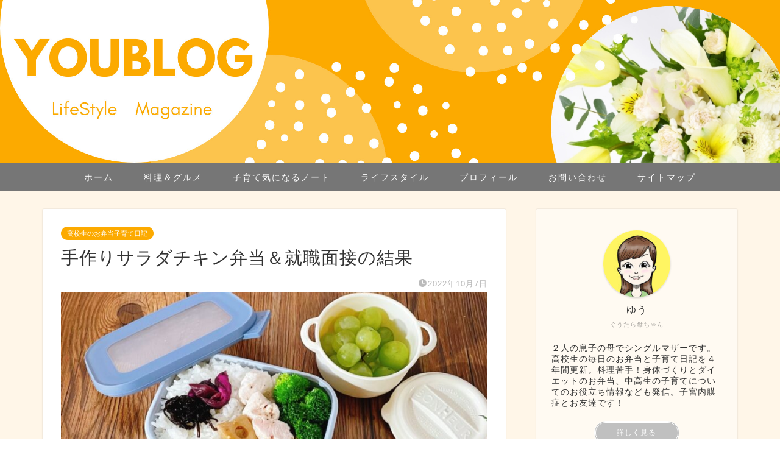

--- FILE ---
content_type: text/html; charset=UTF-8
request_url: https://www.you-blog.net/entry/tedukuri-saladchicken-bento
body_size: 24896
content:
<!DOCTYPE html><html lang="ja"><head prefix="og: http://ogp.me/ns# fb: http://ogp.me/ns/fb# article: http://ogp.me/ns/article#"><meta charset="utf-8"><meta http-equiv="X-UA-Compatible" content="IE=edge"><meta name="viewport" content="width=device-width, initial-scale=1"><meta property="og:type" content="blog"><meta property="og:title" content="手作りサラダチキン弁当＆就職面接の結果｜YOUBLOG"><meta property="og:url" content="https://www.you-blog.net/entry/tedukuri-saladchicken-bento"><meta property="og:description" content="お天気が下り坂で急に冷え込む。 寒くならないと衣替えしなきゃ！っと動けない。 でも、また来週は暖かいみたいだからまだ大丈"><meta property="og:image" content="https://www.you-blog.net/wp-content/uploads/2022/10/F2D1D41B-0786-471F-8979-017DC0B38DDD.jpeg"><meta property="og:site_name" content="YOUBLOG"><meta property="fb:admins" content=""><meta name="twitter:card" content="summary_large_image"><meta name="twitter:site" content="＠YOU_BLOG_"><meta name="description" itemprop="description" content="お天気が下り坂で急に冷え込む。 寒くならないと衣替えしなきゃ！っと動けない。 でも、また来週は暖かいみたいだからまだ大丈" ><link rel="canonical" href="https://www.you-blog.net/entry/tedukuri-saladchicken-bento"><title>手作りサラダチキン弁当＆就職面接の結果｜YOUBLOG</title><meta name='robots' content='max-image-preview:large' /><link rel='dns-prefetch' href='//cdnjs.cloudflare.com' /><link rel="alternate" type="application/rss+xml" title="YOUBLOG &raquo; フィード" href="https://www.you-blog.net/feed" /><link rel="alternate" type="application/rss+xml" title="YOUBLOG &raquo; コメントフィード" href="https://www.you-blog.net/comments/feed" /><link rel="alternate" type="application/rss+xml" title="YOUBLOG &raquo; 手作りサラダチキン弁当＆就職面接の結果 のコメントのフィード" href="https://www.you-blog.net/entry/tedukuri-saladchicken-bento/feed" /><link rel="alternate" title="oEmbed (JSON)" type="application/json+oembed" href="https://www.you-blog.net/wp-json/oembed/1.0/embed?url=https%3A%2F%2Fwww.you-blog.net%2Fentry%2Ftedukuri-saladchicken-bento" /><link rel="alternate" title="oEmbed (XML)" type="text/xml+oembed" href="https://www.you-blog.net/wp-json/oembed/1.0/embed?url=https%3A%2F%2Fwww.you-blog.net%2Fentry%2Ftedukuri-saladchicken-bento&#038;format=xml" /><style id='wp-img-auto-sizes-contain-inline-css' type='text/css'>img:is([sizes=auto i],[sizes^="auto," i]){contain-intrinsic-size:3000px 1500px}
/*# sourceURL=wp-img-auto-sizes-contain-inline-css */</style><style id='wp-emoji-styles-inline-css' type='text/css'>img.wp-smiley, img.emoji {
		display: inline !important;
		border: none !important;
		box-shadow: none !important;
		height: 1em !important;
		width: 1em !important;
		margin: 0 0.07em !important;
		vertical-align: -0.1em !important;
		background: none !important;
		padding: 0 !important;
	}
/*# sourceURL=wp-emoji-styles-inline-css */</style><style id='wp-block-library-inline-css' type='text/css'>:root{--wp-block-synced-color:#7a00df;--wp-block-synced-color--rgb:122,0,223;--wp-bound-block-color:var(--wp-block-synced-color);--wp-editor-canvas-background:#ddd;--wp-admin-theme-color:#007cba;--wp-admin-theme-color--rgb:0,124,186;--wp-admin-theme-color-darker-10:#006ba1;--wp-admin-theme-color-darker-10--rgb:0,107,160.5;--wp-admin-theme-color-darker-20:#005a87;--wp-admin-theme-color-darker-20--rgb:0,90,135;--wp-admin-border-width-focus:2px}@media (min-resolution:192dpi){:root{--wp-admin-border-width-focus:1.5px}}.wp-element-button{cursor:pointer}:root .has-very-light-gray-background-color{background-color:#eee}:root .has-very-dark-gray-background-color{background-color:#313131}:root .has-very-light-gray-color{color:#eee}:root .has-very-dark-gray-color{color:#313131}:root .has-vivid-green-cyan-to-vivid-cyan-blue-gradient-background{background:linear-gradient(135deg,#00d084,#0693e3)}:root .has-purple-crush-gradient-background{background:linear-gradient(135deg,#34e2e4,#4721fb 50%,#ab1dfe)}:root .has-hazy-dawn-gradient-background{background:linear-gradient(135deg,#faaca8,#dad0ec)}:root .has-subdued-olive-gradient-background{background:linear-gradient(135deg,#fafae1,#67a671)}:root .has-atomic-cream-gradient-background{background:linear-gradient(135deg,#fdd79a,#004a59)}:root .has-nightshade-gradient-background{background:linear-gradient(135deg,#330968,#31cdcf)}:root .has-midnight-gradient-background{background:linear-gradient(135deg,#020381,#2874fc)}:root{--wp--preset--font-size--normal:16px;--wp--preset--font-size--huge:42px}.has-regular-font-size{font-size:1em}.has-larger-font-size{font-size:2.625em}.has-normal-font-size{font-size:var(--wp--preset--font-size--normal)}.has-huge-font-size{font-size:var(--wp--preset--font-size--huge)}.has-text-align-center{text-align:center}.has-text-align-left{text-align:left}.has-text-align-right{text-align:right}.has-fit-text{white-space:nowrap!important}#end-resizable-editor-section{display:none}.aligncenter{clear:both}.items-justified-left{justify-content:flex-start}.items-justified-center{justify-content:center}.items-justified-right{justify-content:flex-end}.items-justified-space-between{justify-content:space-between}.screen-reader-text{border:0;clip-path:inset(50%);height:1px;margin:-1px;overflow:hidden;padding:0;position:absolute;width:1px;word-wrap:normal!important}.screen-reader-text:focus{background-color:#ddd;clip-path:none;color:#444;display:block;font-size:1em;height:auto;left:5px;line-height:normal;padding:15px 23px 14px;text-decoration:none;top:5px;width:auto;z-index:100000}html :where(.has-border-color){border-style:solid}html :where([style*=border-top-color]){border-top-style:solid}html :where([style*=border-right-color]){border-right-style:solid}html :where([style*=border-bottom-color]){border-bottom-style:solid}html :where([style*=border-left-color]){border-left-style:solid}html :where([style*=border-width]){border-style:solid}html :where([style*=border-top-width]){border-top-style:solid}html :where([style*=border-right-width]){border-right-style:solid}html :where([style*=border-bottom-width]){border-bottom-style:solid}html :where([style*=border-left-width]){border-left-style:solid}html :where(img[class*=wp-image-]){height:auto;max-width:100%}:where(figure){margin:0 0 1em}html :where(.is-position-sticky){--wp-admin--admin-bar--position-offset:var(--wp-admin--admin-bar--height,0px)}@media screen and (max-width:600px){html :where(.is-position-sticky){--wp-admin--admin-bar--position-offset:0px}}

/*# sourceURL=wp-block-library-inline-css */</style><style id='global-styles-inline-css' type='text/css'>:root{--wp--preset--aspect-ratio--square: 1;--wp--preset--aspect-ratio--4-3: 4/3;--wp--preset--aspect-ratio--3-4: 3/4;--wp--preset--aspect-ratio--3-2: 3/2;--wp--preset--aspect-ratio--2-3: 2/3;--wp--preset--aspect-ratio--16-9: 16/9;--wp--preset--aspect-ratio--9-16: 9/16;--wp--preset--color--black: #000000;--wp--preset--color--cyan-bluish-gray: #abb8c3;--wp--preset--color--white: #ffffff;--wp--preset--color--pale-pink: #f78da7;--wp--preset--color--vivid-red: #cf2e2e;--wp--preset--color--luminous-vivid-orange: #ff6900;--wp--preset--color--luminous-vivid-amber: #fcb900;--wp--preset--color--light-green-cyan: #7bdcb5;--wp--preset--color--vivid-green-cyan: #00d084;--wp--preset--color--pale-cyan-blue: #8ed1fc;--wp--preset--color--vivid-cyan-blue: #0693e3;--wp--preset--color--vivid-purple: #9b51e0;--wp--preset--gradient--vivid-cyan-blue-to-vivid-purple: linear-gradient(135deg,rgb(6,147,227) 0%,rgb(155,81,224) 100%);--wp--preset--gradient--light-green-cyan-to-vivid-green-cyan: linear-gradient(135deg,rgb(122,220,180) 0%,rgb(0,208,130) 100%);--wp--preset--gradient--luminous-vivid-amber-to-luminous-vivid-orange: linear-gradient(135deg,rgb(252,185,0) 0%,rgb(255,105,0) 100%);--wp--preset--gradient--luminous-vivid-orange-to-vivid-red: linear-gradient(135deg,rgb(255,105,0) 0%,rgb(207,46,46) 100%);--wp--preset--gradient--very-light-gray-to-cyan-bluish-gray: linear-gradient(135deg,rgb(238,238,238) 0%,rgb(169,184,195) 100%);--wp--preset--gradient--cool-to-warm-spectrum: linear-gradient(135deg,rgb(74,234,220) 0%,rgb(151,120,209) 20%,rgb(207,42,186) 40%,rgb(238,44,130) 60%,rgb(251,105,98) 80%,rgb(254,248,76) 100%);--wp--preset--gradient--blush-light-purple: linear-gradient(135deg,rgb(255,206,236) 0%,rgb(152,150,240) 100%);--wp--preset--gradient--blush-bordeaux: linear-gradient(135deg,rgb(254,205,165) 0%,rgb(254,45,45) 50%,rgb(107,0,62) 100%);--wp--preset--gradient--luminous-dusk: linear-gradient(135deg,rgb(255,203,112) 0%,rgb(199,81,192) 50%,rgb(65,88,208) 100%);--wp--preset--gradient--pale-ocean: linear-gradient(135deg,rgb(255,245,203) 0%,rgb(182,227,212) 50%,rgb(51,167,181) 100%);--wp--preset--gradient--electric-grass: linear-gradient(135deg,rgb(202,248,128) 0%,rgb(113,206,126) 100%);--wp--preset--gradient--midnight: linear-gradient(135deg,rgb(2,3,129) 0%,rgb(40,116,252) 100%);--wp--preset--font-size--small: 13px;--wp--preset--font-size--medium: 20px;--wp--preset--font-size--large: 36px;--wp--preset--font-size--x-large: 42px;--wp--preset--spacing--20: 0.44rem;--wp--preset--spacing--30: 0.67rem;--wp--preset--spacing--40: 1rem;--wp--preset--spacing--50: 1.5rem;--wp--preset--spacing--60: 2.25rem;--wp--preset--spacing--70: 3.38rem;--wp--preset--spacing--80: 5.06rem;--wp--preset--shadow--natural: 6px 6px 9px rgba(0, 0, 0, 0.2);--wp--preset--shadow--deep: 12px 12px 50px rgba(0, 0, 0, 0.4);--wp--preset--shadow--sharp: 6px 6px 0px rgba(0, 0, 0, 0.2);--wp--preset--shadow--outlined: 6px 6px 0px -3px rgb(255, 255, 255), 6px 6px rgb(0, 0, 0);--wp--preset--shadow--crisp: 6px 6px 0px rgb(0, 0, 0);}:where(.is-layout-flex){gap: 0.5em;}:where(.is-layout-grid){gap: 0.5em;}body .is-layout-flex{display: flex;}.is-layout-flex{flex-wrap: wrap;align-items: center;}.is-layout-flex > :is(*, div){margin: 0;}body .is-layout-grid{display: grid;}.is-layout-grid > :is(*, div){margin: 0;}:where(.wp-block-columns.is-layout-flex){gap: 2em;}:where(.wp-block-columns.is-layout-grid){gap: 2em;}:where(.wp-block-post-template.is-layout-flex){gap: 1.25em;}:where(.wp-block-post-template.is-layout-grid){gap: 1.25em;}.has-black-color{color: var(--wp--preset--color--black) !important;}.has-cyan-bluish-gray-color{color: var(--wp--preset--color--cyan-bluish-gray) !important;}.has-white-color{color: var(--wp--preset--color--white) !important;}.has-pale-pink-color{color: var(--wp--preset--color--pale-pink) !important;}.has-vivid-red-color{color: var(--wp--preset--color--vivid-red) !important;}.has-luminous-vivid-orange-color{color: var(--wp--preset--color--luminous-vivid-orange) !important;}.has-luminous-vivid-amber-color{color: var(--wp--preset--color--luminous-vivid-amber) !important;}.has-light-green-cyan-color{color: var(--wp--preset--color--light-green-cyan) !important;}.has-vivid-green-cyan-color{color: var(--wp--preset--color--vivid-green-cyan) !important;}.has-pale-cyan-blue-color{color: var(--wp--preset--color--pale-cyan-blue) !important;}.has-vivid-cyan-blue-color{color: var(--wp--preset--color--vivid-cyan-blue) !important;}.has-vivid-purple-color{color: var(--wp--preset--color--vivid-purple) !important;}.has-black-background-color{background-color: var(--wp--preset--color--black) !important;}.has-cyan-bluish-gray-background-color{background-color: var(--wp--preset--color--cyan-bluish-gray) !important;}.has-white-background-color{background-color: var(--wp--preset--color--white) !important;}.has-pale-pink-background-color{background-color: var(--wp--preset--color--pale-pink) !important;}.has-vivid-red-background-color{background-color: var(--wp--preset--color--vivid-red) !important;}.has-luminous-vivid-orange-background-color{background-color: var(--wp--preset--color--luminous-vivid-orange) !important;}.has-luminous-vivid-amber-background-color{background-color: var(--wp--preset--color--luminous-vivid-amber) !important;}.has-light-green-cyan-background-color{background-color: var(--wp--preset--color--light-green-cyan) !important;}.has-vivid-green-cyan-background-color{background-color: var(--wp--preset--color--vivid-green-cyan) !important;}.has-pale-cyan-blue-background-color{background-color: var(--wp--preset--color--pale-cyan-blue) !important;}.has-vivid-cyan-blue-background-color{background-color: var(--wp--preset--color--vivid-cyan-blue) !important;}.has-vivid-purple-background-color{background-color: var(--wp--preset--color--vivid-purple) !important;}.has-black-border-color{border-color: var(--wp--preset--color--black) !important;}.has-cyan-bluish-gray-border-color{border-color: var(--wp--preset--color--cyan-bluish-gray) !important;}.has-white-border-color{border-color: var(--wp--preset--color--white) !important;}.has-pale-pink-border-color{border-color: var(--wp--preset--color--pale-pink) !important;}.has-vivid-red-border-color{border-color: var(--wp--preset--color--vivid-red) !important;}.has-luminous-vivid-orange-border-color{border-color: var(--wp--preset--color--luminous-vivid-orange) !important;}.has-luminous-vivid-amber-border-color{border-color: var(--wp--preset--color--luminous-vivid-amber) !important;}.has-light-green-cyan-border-color{border-color: var(--wp--preset--color--light-green-cyan) !important;}.has-vivid-green-cyan-border-color{border-color: var(--wp--preset--color--vivid-green-cyan) !important;}.has-pale-cyan-blue-border-color{border-color: var(--wp--preset--color--pale-cyan-blue) !important;}.has-vivid-cyan-blue-border-color{border-color: var(--wp--preset--color--vivid-cyan-blue) !important;}.has-vivid-purple-border-color{border-color: var(--wp--preset--color--vivid-purple) !important;}.has-vivid-cyan-blue-to-vivid-purple-gradient-background{background: var(--wp--preset--gradient--vivid-cyan-blue-to-vivid-purple) !important;}.has-light-green-cyan-to-vivid-green-cyan-gradient-background{background: var(--wp--preset--gradient--light-green-cyan-to-vivid-green-cyan) !important;}.has-luminous-vivid-amber-to-luminous-vivid-orange-gradient-background{background: var(--wp--preset--gradient--luminous-vivid-amber-to-luminous-vivid-orange) !important;}.has-luminous-vivid-orange-to-vivid-red-gradient-background{background: var(--wp--preset--gradient--luminous-vivid-orange-to-vivid-red) !important;}.has-very-light-gray-to-cyan-bluish-gray-gradient-background{background: var(--wp--preset--gradient--very-light-gray-to-cyan-bluish-gray) !important;}.has-cool-to-warm-spectrum-gradient-background{background: var(--wp--preset--gradient--cool-to-warm-spectrum) !important;}.has-blush-light-purple-gradient-background{background: var(--wp--preset--gradient--blush-light-purple) !important;}.has-blush-bordeaux-gradient-background{background: var(--wp--preset--gradient--blush-bordeaux) !important;}.has-luminous-dusk-gradient-background{background: var(--wp--preset--gradient--luminous-dusk) !important;}.has-pale-ocean-gradient-background{background: var(--wp--preset--gradient--pale-ocean) !important;}.has-electric-grass-gradient-background{background: var(--wp--preset--gradient--electric-grass) !important;}.has-midnight-gradient-background{background: var(--wp--preset--gradient--midnight) !important;}.has-small-font-size{font-size: var(--wp--preset--font-size--small) !important;}.has-medium-font-size{font-size: var(--wp--preset--font-size--medium) !important;}.has-large-font-size{font-size: var(--wp--preset--font-size--large) !important;}.has-x-large-font-size{font-size: var(--wp--preset--font-size--x-large) !important;}
/*# sourceURL=global-styles-inline-css */</style><style id='classic-theme-styles-inline-css' type='text/css'>/*! This file is auto-generated */
.wp-block-button__link{color:#fff;background-color:#32373c;border-radius:9999px;box-shadow:none;text-decoration:none;padding:calc(.667em + 2px) calc(1.333em + 2px);font-size:1.125em}.wp-block-file__button{background:#32373c;color:#fff;text-decoration:none}
/*# sourceURL=/wp-includes/css/classic-themes.min.css */</style><link rel='stylesheet' id='contact-form-7-css' href='https://www.you-blog.net/wp-content/cache/autoptimize/css/autoptimize_single_64ac31699f5326cb3c76122498b76f66.css?ver=6.1.1' type='text/css' media='all' /><link rel='stylesheet' id='parent-style-css' href='https://www.you-blog.net/wp-content/cache/autoptimize/css/autoptimize_single_f6700a95e645cedad2f9aecb5e41adb0.css?ver=6.9' type='text/css' media='all' /><link rel='stylesheet' id='theme-style-css' href='https://www.you-blog.net/wp-content/themes/jin-child/style.css?ver=6.9' type='text/css' media='all' /><link rel='stylesheet' id='swiper-style-css' href='https://cdnjs.cloudflare.com/ajax/libs/Swiper/4.0.7/css/swiper.min.css?ver=6.9' type='text/css' media='all' /> <script type="text/javascript" src="https://www.you-blog.net/wp-includes/js/jquery/jquery.min.js?ver=3.7.1" id="jquery-core-js"></script> <script defer type="text/javascript" src="https://www.you-blog.net/wp-includes/js/jquery/jquery-migrate.min.js?ver=3.4.1" id="jquery-migrate-js"></script> <link rel="https://api.w.org/" href="https://www.you-blog.net/wp-json/" /><link rel="alternate" title="JSON" type="application/json" href="https://www.you-blog.net/wp-json/wp/v2/posts/15415" /><link rel='shortlink' href='https://www.you-blog.net/?p=15415' /><style type="text/css">#wrapper {
			background-color: #fff6e8;
			background-image: url();
					}

		.related-entry-headline-text span:before,
		#comment-title span:before,
		#reply-title span:before {
			background-color: #61c359;
			border-color: #61c359 !important;
		}

		#breadcrumb:after,
		#page-top a {
			background-color: #767676;
		}

		footer {
			background-color: #767676;
		}

		.footer-inner a,
		#copyright,
		#copyright-center {
			border-color: #fff !important;
			color: #fff !important;
		}

		#footer-widget-area {
			border-color: #fff !important;
		}

		.page-top-footer a {
			color: #767676 !important;
		}

		#breadcrumb ul li,
		#breadcrumb ul li a {
			color: #767676 !important;
		}

		body,
		a,
		a:link,
		a:visited,
		.my-profile,
		.widgettitle,
		.tabBtn-mag label {
			color: #333333;
		}

		a:hover {
			color: #008db7;
		}

		.widget_nav_menu ul>li>a:before,
		.widget_categories ul>li>a:before,
		.widget_pages ul>li>a:before,
		.widget_recent_entries ul>li>a:before,
		.widget_archive ul>li>a:before,
		.widget_archive form:after,
		.widget_categories form:after,
		.widget_nav_menu ul>li>ul.sub-menu>li>a:before,
		.widget_categories ul>li>.children>li>a:before,
		.widget_pages ul>li>.children>li>a:before,
		.widget_nav_menu ul>li>ul.sub-menu>li>ul.sub-menu li>a:before,
		.widget_categories ul>li>.children>li>.children li>a:before,
		.widget_pages ul>li>.children>li>.children li>a:before {
			color: #61c359;
		}

		.widget_nav_menu ul .sub-menu .sub-menu li a:before {
			background-color: #333333 !important;
		}

		.d--labeling-act-border {
			border-color: rgba(51, 51, 51, 0.18);
		}

		.c--labeling-act.d--labeling-act-solid {
			background-color: rgba(51, 51, 51, 0.06);
		}

		.a--labeling-act {
			color: rgba(51, 51, 51, 0.6);
		}

		.a--labeling-small-act span {
			background-color: rgba(51, 51, 51, 0.21);
		}

		.c--labeling-act.d--labeling-act-strong {
			background-color: rgba(51, 51, 51, 0.045);
		}

		.d--labeling-act-strong .a--labeling-act {
			color: rgba(51, 51, 51, 0.75);
		}


		footer .footer-widget,
		footer .footer-widget a,
		footer .footer-widget ul li,
		.footer-widget.widget_nav_menu ul>li>a:before,
		.footer-widget.widget_categories ul>li>a:before,
		.footer-widget.widget_recent_entries ul>li>a:before,
		.footer-widget.widget_pages ul>li>a:before,
		.footer-widget.widget_archive ul>li>a:before,
		footer .widget_tag_cloud .tagcloud a:before {
			color: #fff !important;
			border-color: #fff !important;
		}

		footer .footer-widget .widgettitle {
			color: #fff !important;
			border-color: #fcaa00 !important;
		}

		footer .widget_nav_menu ul .children .children li a:before,
		footer .widget_categories ul .children .children li a:before,
		footer .widget_nav_menu ul .sub-menu .sub-menu li a:before {
			background-color: #fff !important;
		}

		#drawernav a:hover,
		.post-list-title,
		#prev-next p,
		#toc_container .toc_list li a {
			color: #333333 !important;
		}

		#header-box {
			background-color: #fcaa00;
		}

		@media (min-width: 768px) {

			#header-box .header-box10-bg:before,
			#header-box .header-box11-bg:before {
				border-radius: 2px;
			}
		}

		@media (min-width: 768px) {
			.top-image-meta {
				margin-top: calc(50px - 30px);
			}
		}

		@media (min-width: 1200px) {
			.top-image-meta {
				margin-top: calc(50px);
			}
		}

		.pickup-contents:before {
			background-color: #fcaa00 !important;
		}

		.main-image-text {
			color: #36db2e;
		}

		.main-image-text-sub {
			color: #798b9b;
		}

		@media (min-width: 481px) {
			#site-info {
				padding-top: px !important;
				padding-bottom: px !important;
			}
		}

		#site-info span a {
			color: #767676 !important;
		}

		#headmenu .headsns .line a svg {
			fill: #fcaa00 !important;
		}

		#headmenu .headsns a,
		#headmenu {
			color: #fcaa00 !important;
			border-color: #fcaa00 !important;
		}

		.profile-follow .line-sns a svg {
			fill: #61c359 !important;
		}

		.profile-follow .line-sns a:hover svg {
			fill: #fcaa00 !important;
		}

		.profile-follow a {
			color: #61c359 !important;
			border-color: #61c359 !important;
		}

		.profile-follow a:hover,
		#headmenu .headsns a:hover {
			color: #fcaa00 !important;
			border-color: #fcaa00 !important;
		}

		.search-box:hover {
			color: #fcaa00 !important;
			border-color: #fcaa00 !important;
		}

		#header #headmenu .headsns .line a:hover svg {
			fill: #fcaa00 !important;
		}

		.cps-icon-bar,
		#navtoggle:checked+.sp-menu-open .cps-icon-bar {
			background-color: #767676;
		}

		#nav-container {
			background-color: #767676;
		}

		.menu-box .menu-item svg {
			fill: #ffffff;
		}

		#drawernav ul.menu-box>li>a,
		#drawernav2 ul.menu-box>li>a,
		#drawernav3 ul.menu-box>li>a,
		#drawernav4 ul.menu-box>li>a,
		#drawernav5 ul.menu-box>li>a,
		#drawernav ul.menu-box>li.menu-item-has-children:after,
		#drawernav2 ul.menu-box>li.menu-item-has-children:after,
		#drawernav3 ul.menu-box>li.menu-item-has-children:after,
		#drawernav4 ul.menu-box>li.menu-item-has-children:after,
		#drawernav5 ul.menu-box>li.menu-item-has-children:after {
			color: #ffffff !important;
		}

		#drawernav ul.menu-box li a,
		#drawernav2 ul.menu-box li a,
		#drawernav3 ul.menu-box li a,
		#drawernav4 ul.menu-box li a,
		#drawernav5 ul.menu-box li a {
			font-size: 14px !important;
		}

		#drawernav3 ul.menu-box>li {
			color: #333333 !important;
		}

		#drawernav4 .menu-box>.menu-item>a:after,
		#drawernav3 .menu-box>.menu-item>a:after,
		#drawernav .menu-box>.menu-item>a:after {
			background-color: #ffffff !important;
		}

		#drawernav2 .menu-box>.menu-item:hover,
		#drawernav5 .menu-box>.menu-item:hover {
			border-top-color: #61c359 !important;
		}

		.cps-info-bar a {
			background-color: #feeabc !important;
		}

		@media (min-width: 768px) {
			.post-list-mag .post-list-item:not(:nth-child(2n)) {
				margin-right: 2.6%;
			}
		}

		@media (min-width: 768px) {

			#tab-1:checked~.tabBtn-mag li [for="tab-1"]:after,
			#tab-2:checked~.tabBtn-mag li [for="tab-2"]:after,
			#tab-3:checked~.tabBtn-mag li [for="tab-3"]:after,
			#tab-4:checked~.tabBtn-mag li [for="tab-4"]:after {
				border-top-color: #61c359 !important;
			}

			.tabBtn-mag label {
				border-bottom-color: #61c359 !important;
			}
		}

		#tab-1:checked~.tabBtn-mag li [for="tab-1"],
		#tab-2:checked~.tabBtn-mag li [for="tab-2"],
		#tab-3:checked~.tabBtn-mag li [for="tab-3"],
		#tab-4:checked~.tabBtn-mag li [for="tab-4"],
		#prev-next a.next:after,
		#prev-next a.prev:after,
		.more-cat-button a:hover span:before {
			background-color: #61c359 !important;
		}


		.swiper-slide .post-list-cat,
		.post-list-mag .post-list-cat,
		.post-list-mag3col .post-list-cat,
		.post-list-mag-sp1col .post-list-cat,
		.swiper-pagination-bullet-active,
		.pickup-cat,
		.post-list .post-list-cat,
		#breadcrumb .bcHome a:hover span:before,
		.popular-item:nth-child(1) .pop-num,
		.popular-item:nth-child(2) .pop-num,
		.popular-item:nth-child(3) .pop-num {
			background-color: #fcaa00 !important;
		}

		.sidebar-btn a,
		.profile-sns-menu {
			background-color: #fcaa00 !important;
		}

		.sp-sns-menu a,
		.pickup-contents-box a:hover .pickup-title {
			border-color: #61c359 !important;
			color: #61c359 !important;
		}

		.pickup-image:after {
			display: none;
		}

		.pro-line svg {
			fill: #61c359 !important;
		}

		.cps-post-cat a,
		.meta-cat,
		.popular-cat {
			background-color: #fcaa00 !important;
			border-color: #fcaa00 !important;
		}

		.tagicon,
		.tag-box a,
		#toc_container .toc_list>li,
		#toc_container .toc_title {
			color: #61c359 !important;
		}

		.widget_tag_cloud a::before {
			color: #333333 !important;
		}

		.tag-box a,
		#toc_container:before {
			border-color: #61c359 !important;
		}

		.cps-post-cat a:hover {
			color: #008db7 !important;
		}

		.pagination li:not([class*="current"]) a:hover,
		.widget_tag_cloud a:hover {
			background-color: #61c359 !important;
		}

		.pagination li:not([class*="current"]) a:hover {
			opacity: 0.5 !important;
		}

		.pagination li.current a {
			background-color: #61c359 !important;
			border-color: #61c359 !important;
		}

		.nextpage a:hover span {
			color: #61c359 !important;
			border-color: #61c359 !important;
		}

		.cta-content:before {
			background-color: #5c8ece !important;
		}

		.cta-text,
		.info-title {
			color: #fff !important;
		}

		#footer-widget-area.footer_style1 .widgettitle {
			border-color: #fcaa00 !important;
		}

		.sidebar_style1 .widgettitle,
		.sidebar_style5 .widgettitle {
			border-color: #61c359 !important;
		}

		.sidebar_style2 .widgettitle,
		.sidebar_style4 .widgettitle,
		.sidebar_style6 .widgettitle,
		#home-bottom-widget .widgettitle,
		#home-top-widget .widgettitle,
		#post-bottom-widget .widgettitle,
		#post-top-widget .widgettitle {
			background-color: #61c359 !important;
		}

		#home-bottom-widget .widget_search .search-box input[type="submit"],
		#home-top-widget .widget_search .search-box input[type="submit"],
		#post-bottom-widget .widget_search .search-box input[type="submit"],
		#post-top-widget .widget_search .search-box input[type="submit"] {
			background-color: #fcaa00 !important;
		}

		.tn-logo-size {
			font-size: 30% !important;
		}

		@media (min-width: 481px) {
			.tn-logo-size img {
				width: calc(30%*0.5) !important;
			}
		}

		@media (min-width: 768px) {
			.tn-logo-size img {
				width: calc(30%*2.2) !important;
			}
		}

		@media (min-width: 1200px) {
			.tn-logo-size img {
				width: 30% !important;
			}
		}

		.sp-logo-size {
			font-size: % !important;
		}

		.sp-logo-size img {
			width: % !important;
		}

		.cps-post-main ul>li:before,
		.cps-post-main ol>li:before {
			background-color: #fcaa00 !important;
		}

		.profile-card .profile-title {
			background-color: #61c359 !important;
		}

		.profile-card {
			border-color: #61c359 !important;
		}

		.cps-post-main a {
			color: #005a87;
		}

		.cps-post-main .marker {
			background: -webkit-linear-gradient(transparent 60%, #fff9c1 0%);
			background: linear-gradient(transparent 60%, #fff9c1 0%);
		}

		.cps-post-main .marker2 {
			background: -webkit-linear-gradient(transparent 60%, #a9eaf2 0%);
			background: linear-gradient(transparent 60%, #a9eaf2 0%);
		}

		.cps-post-main .jic-sc {
			color: #005a87;
		}


		.simple-box1 {
			border-color: #ef9b9b !important;
		}

		.simple-box2 {
			border-color: #f2bf7d !important;
		}

		.simple-box3 {
			border-color: #b5e28a !important;
		}

		.simple-box4 {
			border-color: #7badd8 !important;
		}

		.simple-box4:before {
			background-color: #7badd8;
		}

		.simple-box5 {
			border-color: #e896c7 !important;
		}

		.simple-box5:before {
			background-color: #e896c7;
		}

		.simple-box6 {
			background-color: #fffdef !important;
		}

		.simple-box7 {
			border-color: #def1f9 !important;
		}

		.simple-box7:before {
			background-color: #def1f9 !important;
		}

		.simple-box8 {
			border-color: #96ddc1 !important;
		}

		.simple-box8:before {
			background-color: #96ddc1 !important;
		}

		.simple-box9:before {
			background-color: #e1c0e8 !important;
		}

		.simple-box9:after {
			border-color: #e1c0e8 #e1c0e8 #fff #fff !important;
		}

		.kaisetsu-box1:before,
		.kaisetsu-box1-title {
			background-color: #9e9e9e !important;
		}

		.kaisetsu-box2 {
			border-color: #fcc558 !important;
		}

		.kaisetsu-box2-title {
			background-color: #fcc558 !important;
		}

		.kaisetsu-box4 {
			border-color: #fcc558 !important;
		}

		.kaisetsu-box4-title {
			background-color: #fcc558 !important;
		}

		.kaisetsu-box5:before {
			background-color: #fcc558 !important;
		}

		.kaisetsu-box5-title {
			background-color: #fcc558 !important;
		}

		.concept-box1 {
			border-color: #85db8f !important;
		}

		.concept-box1:after {
			background-color: #85db8f !important;
		}

		.concept-box1:before {
			content: "ポイント" !important;
			color: #85db8f !important;
		}

		.concept-box2 {
			border-color: #f7cf6a !important;
		}

		.concept-box2:after {
			background-color: #f7cf6a !important;
		}

		.concept-box2:before {
			content: "注意点" !important;
			color: #f7cf6a !important;
		}

		.concept-box3 {
			border-color: #86cee8 !important;
		}

		.concept-box3:after {
			background-color: #86cee8 !important;
		}

		.concept-box3:before {
			content: "メリット" !important;
			color: #86cee8 !important;
		}

		.concept-box4 {
			border-color: #ed8989 !important;
		}

		.concept-box4:after {
			background-color: #ed8989 !important;
		}

		.concept-box4:before {
			content: "デメリット" !important;
			color: #ed8989 !important;
		}

		.concept-box5 {
			border-color: #9e9e9e !important;
		}

		.concept-box5:after {
			background-color: #9e9e9e !important;
		}

		.concept-box5:before {
			content: "参考" !important;
			color: #9e9e9e !important;
		}

		.concept-box6 {
			border-color: #8eaced !important;
		}

		.concept-box6:after {
			background-color: #8eaced !important;
		}

		.concept-box6:before {
			content: "メモ" !important;
			color: #8eaced !important;
		}

		.innerlink-box1,
		.blog-card {
			border-color: #73bc9b !important;
		}

		.innerlink-box1-title {
			background-color: #73bc9b !important;
			border-color: #73bc9b !important;
		}

		.innerlink-box1:before,
		.blog-card-hl-box {
			background-color: #73bc9b !important;
		}

		.jin-ac-box01-title::after {
			color: #61c359;
		}

		.color-button01 a,
		.color-button01 a:hover,
		.color-button01:before {
			background-color: #4eb544 !important;
		}

		.top-image-btn-color a,
		.top-image-btn-color a:hover,
		.top-image-btn-color:before {
			background-color: #ffcd44 !important;
		}

		.color-button02 a,
		.color-button02 a:hover,
		.color-button02:before {
			background-color: #ce4444 !important;
		}

		.color-button01-big a,
		.color-button01-big a:hover,
		.color-button01-big:before {
			background-color: #4eb544 !important;
		}

		.color-button01-big a,
		.color-button01-big:before {
			border-radius: 70px !important;
		}

		.color-button01-big a {
			padding-top: 30px !important;
			padding-bottom: 30px !important;
		}

		.color-button02-big a,
		.color-button02-big a:hover,
		.color-button02-big:before {
			background-color: #e87d99 !important;
		}

		.color-button02-big a,
		.color-button02-big:before {
			border-radius: 50px !important;
		}

		.color-button02-big a {
			padding-top: 20px !important;
			padding-bottom: 20px !important;
		}

		.color-button01-big {
			width: 90% !important;
		}

		.color-button02-big {
			width: 65% !important;
		}

		.top-image-btn-color a:hover,
		.color-button01 a:hover,
		.color-button02 a:hover,
		.color-button01-big a:hover,
		.color-button02-big a:hover {
			opacity: 1;
		}

		.h2-style01 h2,
		.h2-style02 h2:before,
		.h2-style03 h2,
		.h2-style04 h2:before,
		.h2-style05 h2,
		.h2-style07 h2:before,
		.h2-style07 h2:after,
		.h3-style03 h3:before,
		.h3-style02 h3:before,
		.h3-style05 h3:before,
		.h3-style07 h3:before,
		.h2-style08 h2:after,
		.h2-style10 h2:before,
		.h2-style10 h2:after,
		.h3-style02 h3:after,
		.h4-style02 h4:before {
			background-color: #61c359 !important;
		}

		.h3-style01 h3,
		.h3-style04 h3,
		.h3-style05 h3,
		.h3-style06 h3,
		.h4-style01 h4,
		.h2-style02 h2,
		.h2-style08 h2,
		.h2-style08 h2:before,
		.h2-style09 h2,
		.h4-style03 h4 {
			border-color: #61c359 !important;
		}

		.h2-style05 h2:before {
			border-top-color: #61c359 !important;
		}

		.h2-style06 h2:before,
		.sidebar_style3 .widgettitle:after {
			background-image: linear-gradient(-45deg,
					transparent 25%,
					#61c359 25%,
					#61c359 50%,
					transparent 50%,
					transparent 75%,
					#61c359 75%,
					#61c359);
		}

		.jin-h2-icons.h2-style02 h2 .jic:before,
		.jin-h2-icons.h2-style04 h2 .jic:before,
		.jin-h2-icons.h2-style06 h2 .jic:before,
		.jin-h2-icons.h2-style07 h2 .jic:before,
		.jin-h2-icons.h2-style08 h2 .jic:before,
		.jin-h2-icons.h2-style09 h2 .jic:before,
		.jin-h2-icons.h2-style10 h2 .jic:before,
		.jin-h3-icons.h3-style01 h3 .jic:before,
		.jin-h3-icons.h3-style02 h3 .jic:before,
		.jin-h3-icons.h3-style03 h3 .jic:before,
		.jin-h3-icons.h3-style04 h3 .jic:before,
		.jin-h3-icons.h3-style05 h3 .jic:before,
		.jin-h3-icons.h3-style06 h3 .jic:before,
		.jin-h3-icons.h3-style07 h3 .jic:before,
		.jin-h4-icons.h4-style01 h4 .jic:before,
		.jin-h4-icons.h4-style02 h4 .jic:before,
		.jin-h4-icons.h4-style03 h4 .jic:before,
		.jin-h4-icons.h4-style04 h4 .jic:before {
			color: #61c359;
		}

		@media all and (-ms-high-contrast:none) {

			*::-ms-backdrop,
			.color-button01:before,
			.color-button02:before,
			.color-button01-big:before,
			.color-button02-big:before {
				background-color: #595857 !important;
			}
		}

		.jin-lp-h2 h2,
		.jin-lp-h2 h2 {
			background-color: transparent !important;
			border-color: transparent !important;
			color: #333333 !important;
		}

		.jincolumn-h3style2 {
			border-color: #61c359 !important;
		}

		.jinlph2-style1 h2:first-letter {
			color: #61c359 !important;
		}

		.jinlph2-style2 h2,
		.jinlph2-style3 h2 {
			border-color: #61c359 !important;
		}

		.jin-photo-title .jin-fusen1-down,
		.jin-photo-title .jin-fusen1-even,
		.jin-photo-title .jin-fusen1-up {
			border-left-color: #61c359;
		}

		.jin-photo-title .jin-fusen2,
		.jin-photo-title .jin-fusen3 {
			background-color: #61c359;
		}

		.jin-photo-title .jin-fusen2:before,
		.jin-photo-title .jin-fusen3:before {
			border-top-color: #61c359;
		}

		.has-huge-font-size {
			font-size: 42px !important;
		}

		.has-large-font-size {
			font-size: 36px !important;
		}

		.has-medium-font-size {
			font-size: 20px !important;
		}

		.has-normal-font-size {
			font-size: 16px !important;
		}

		.has-small-font-size {
			font-size: 13px !important;
		}</style><noscript><style>.lazyload[data-src]{display:none !important;}</style></noscript><style>.lazyload{background-image:none !important;}.lazyload:before{background-image:none !important;}</style><style type="text/css">/*<!-- rtoc -->*/
		.rtoc-mokuji-content {
			background-color: #ffffff;
		}

		.rtoc-mokuji-content.frame1 {
			border: 1px solid #3f9cff;
		}

		.rtoc-mokuji-content #rtoc-mokuji-title {
			color: #555555;
		}

		.rtoc-mokuji-content .rtoc-mokuji li>a {
			color: #555555;
		}

		.rtoc-mokuji-content .mokuji_ul.level-1>.rtoc-item::before {
			background-color: #3f9cff !important;
		}

		.rtoc-mokuji-content .mokuji_ul.level-2>.rtoc-item::before {
			background-color: #3f9cff !important;
		}

		.rtoc-mokuji-content.frame2::before,
		.rtoc-mokuji-content.frame3,
		.rtoc-mokuji-content.frame4,
		.rtoc-mokuji-content.frame5 {
			border-color: #3f9cff !important;
		}

		.rtoc-mokuji-content.frame5::before,
		.rtoc-mokuji-content.frame5::after {
			background-color: #3f9cff;
		}

		.widget_block #rtoc-mokuji-widget-wrapper .rtoc-mokuji.level-1 .rtoc-item.rtoc-current:after,
		.widget #rtoc-mokuji-widget-wrapper .rtoc-mokuji.level-1 .rtoc-item.rtoc-current:after,
		#scrollad #rtoc-mokuji-widget-wrapper .rtoc-mokuji.level-1 .rtoc-item.rtoc-current:after,
		#sideBarTracking #rtoc-mokuji-widget-wrapper .rtoc-mokuji.level-1 .rtoc-item.rtoc-current:after {
			background-color: #3f9cff !important;
		}

		.cls-1,
		.cls-2 {
			stroke: #3f9cff;
		}

		.rtoc-mokuji-content .decimal_ol.level-2>.rtoc-item::before,
		.rtoc-mokuji-content .mokuji_ol.level-2>.rtoc-item::before,
		.rtoc-mokuji-content .decimal_ol.level-2>.rtoc-item::after,
		.rtoc-mokuji-content .decimal_ol.level-2>.rtoc-item::after {
			color: #3f9cff;
			background-color: #3f9cff;
		}

		.rtoc-mokuji-content .rtoc-mokuji.level-1>.rtoc-item::before {
			color: #3f9cff;
		}

		.rtoc-mokuji-content .decimal_ol>.rtoc-item::after {
			background-color: #3f9cff;
		}

		.rtoc-mokuji-content .decimal_ol>.rtoc-item::before {
			color: #3f9cff;
		}

		/*rtoc_return*/
		#rtoc_return a::before {
			background-image: url(https://www.you-blog.net/wp-content/plugins/rich-table-of-content/include/../img/rtoc_return.png);
		}

		#rtoc_return a {
			background-color:  !important;
		}

		/* アクセントポイント */
		.rtoc-mokuji-content .level-1>.rtoc-item #rtocAC.accent-point::after {
			background-color: #3f9cff;
		}

		.rtoc-mokuji-content .level-2>.rtoc-item #rtocAC.accent-point::after {
			background-color: #3f9cff;
		}
		.rtoc-mokuji-content.frame6,
		.rtoc-mokuji-content.frame7::before,
		.rtoc-mokuji-content.frame8::before {
			border-color: #3f9cff;
		}

		.rtoc-mokuji-content.frame6 #rtoc-mokuji-title,
		.rtoc-mokuji-content.frame7 #rtoc-mokuji-title::after {
			background-color: #3f9cff;
		}

		#rtoc-mokuji-wrapper.rtoc-mokuji-content.rtoc_h2_timeline .mokuji_ol.level-1>.rtoc-item::after,
		#rtoc-mokuji-wrapper.rtoc-mokuji-content.rtoc_h2_timeline .level-1.decimal_ol>.rtoc-item::after,
		#rtoc-mokuji-wrapper.rtoc-mokuji-content.rtoc_h3_timeline .mokuji_ol.level-2>.rtoc-item::after,
		#rtoc-mokuji-wrapper.rtoc-mokuji-content.rtoc_h3_timeline .mokuji_ol.level-2>.rtoc-item::after,
		.rtoc-mokuji-content.frame7 #rtoc-mokuji-title span::after {
			background-color: #3f9cff;
		}

		.widget #rtoc-mokuji-wrapper.rtoc-mokuji-content.frame6 #rtoc-mokuji-title {
			color: #555555;
			background-color: #ffffff;
		}</style><style type="text/css">.rtoc-mokuji-content #rtoc-mokuji-title {
					color: #61c359;
				}

				.rtoc-mokuji-content.frame2::before,
				.rtoc-mokuji-content.frame3,
				.rtoc-mokuji-content.frame4,
				.rtoc-mokuji-content.frame5 {
					border-color: #61c359;
				}

				.rtoc-mokuji-content .decimal_ol>.rtoc-item::before,
				.rtoc-mokuji-content .decimal_ol.level-2>.rtoc-item::before,
				.rtoc-mokuji-content .mokuji_ol>.rtoc-item::before {
					color: #61c359;
				}

				.rtoc-mokuji-content .decimal_ol>.rtoc-item::after,
				.rtoc-mokuji-content .decimal_ol>.rtoc-item::after,
				.rtoc-mokuji-content .mokuji_ul.level-1>.rtoc-item::before,
				.rtoc-mokuji-content .mokuji_ul.level-2>.rtoc-item::before {
					background-color: #61c359 !important;
				}</style><link rel="icon" href="https://www.you-blog.net/wp-content/uploads/2020/05/cropped-haha-32x32.jpg" sizes="32x32" /><link rel="icon" href="https://www.you-blog.net/wp-content/uploads/2020/05/cropped-haha-192x192.jpg" sizes="192x192" /><link rel="apple-touch-icon" href="https://www.you-blog.net/wp-content/uploads/2020/05/cropped-haha-180x180.jpg" /><meta name="msapplication-TileImage" content="https://www.you-blog.net/wp-content/uploads/2020/05/cropped-haha-270x270.jpg" /><style type="text/css" id="wp-custom-css">#wrapper{
	background-repeat:no-repeat;
}
@media (max-width: 767px){
	#header-box {
    box-shadow: 0px 1px 8px #ccc;
}
	#main-image{
		box-shadow:none!important;
	}
.pickup-contents:before {
    background-color: transparent!important;
}
}
@media (min-width: 1024px){
#main-image .main-image-text {
	font-size:2.8rem;
	line-height:3.4rem;
}
}
.sidebar_style4 .my-profile{
    background: rgba(255,255,255,0.45);
}
/***プロフィールボタン***/
#profile_link a{
display:block;
text-align:center;
padding:0.7em 1em;
background:#c0c0c0;/*ボタンカラー変更*/
width:50%;
margin:0 auto;
margin-top:20px;
border-radius:20px;
border:3px double #fff;
font-size: .75rem;
color:#fff;
}
#profile_link a:hover{
opacity:0.75;
color:#fff;
}
.pickup-image,
.new-entry-item .eyecatch,
.post-list-thumb {
    position: relative;
    overflow: hidden;
    width: 100%;
}
.pickup-image:before,
.new-entry-item .eyecatch:before,
.post-list-thumb:before {
    content:"";
    display: block;
    padding-top: 56.25%; /* 16:9 */
}
.pickup-image img,
.new-entry-item .eyecatch img,
.post-list-thumb img {
    position: absolute;
    top: 50%;
    left: 50%;
   -webkit-transform: translate(-50%, -50%) !important;
   transform: translate(-50%, -50%) !important;
}
.comment-form-email{
	display:none;
}</style><link href="https://www.you-blog.net/wp-content/cache/autoptimize/css/autoptimize_single_e6ea0dc37c79f3c996ad7b049a069cdf.css" rel="stylesheet" /><link href="https://www.you-blog.net/wp-content/cache/autoptimize/css/autoptimize_single_8a8c5496d1921b927be276ca43c243ae.css" rel="stylesheet" />  <script defer src="https://www.googletagmanager.com/gtag/js?id=UA-140407974-1"></script> <script defer src="[data-uri]"></script> <meta name="google-site-verification" content="HNMTfFEE-L4Qksd2M1tPc-PrATEK4UuX0v42yhaamtg" /><meta name="p:domain_verify" content="b7a2727c1847b35527a30abe07b59367"/>  <script defer src="https://www.googletagmanager.com/gtag/js?id=G-CTFC6V8S49"></script> <script defer src="[data-uri]"></script> <link rel='stylesheet' id='rtoc_style-css' href='https://www.you-blog.net/wp-content/cache/autoptimize/css/autoptimize_single_fd817355c5e53562d306abd11e9e2b65.css?ver=6.9' type='text/css' media='all' /></head><body class="wp-singular post-template-default single single-post postid-15415 single-format-standard wp-theme-jin wp-child-theme-jin-child" id="nofont-style"><div id="wrapper"><div id="scroll-content" class="animate-off"><div id="header-box" class="tn_off header-box animate-off"><div id="header" class="header-type2 header animate-off"><div id="site-info" class="ef"> <span class="tn-logo-size"><a href='https://www.you-blog.net/' title='YOUBLOG' rel='home'>YOUBLOG</a></span></div></div></div><div id="main-image" class="main-image animate-off"> <a href="https://www.you-blog.net/"><noscript><img src="https://www.you-blog.net/wp-content/uploads/2022/11/241e69356faeab73caec901a8f02eb8d.jpg" /></noscript><img class="lazyload" src='data:image/svg+xml,%3Csvg%20xmlns=%22http://www.w3.org/2000/svg%22%20viewBox=%220%200%20210%20140%22%3E%3C/svg%3E' data-src="https://www.you-blog.net/wp-content/uploads/2022/11/241e69356faeab73caec901a8f02eb8d.jpg" /></a><div class="top-image-meta"></div></div><div id="nav-container" class="header-style5-animate animate-off"><div id="drawernav" class="ef"><nav class="fixed-content"><ul class="menu-box"><li class="menu-item menu-item-type-custom menu-item-object-custom menu-item-home menu-item-275"><a href="http://www.you-blog.net">ホーム</a></li><li class="menu-item menu-item-type-taxonomy menu-item-object-category current-post-ancestor menu-item-1555"><a href="https://www.you-blog.net/entry/category/meal-obento">料理＆グルメ</a></li><li class="menu-item menu-item-type-taxonomy menu-item-object-category menu-item-1552"><a href="https://www.you-blog.net/entry/category/child-care">子育て気になるノート</a></li><li class="menu-item menu-item-type-taxonomy menu-item-object-category menu-item-1549"><a href="https://www.you-blog.net/entry/category/female-lifestyle">ライフスタイル</a></li><li class="menu-item menu-item-type-custom menu-item-object-custom menu-item-276"><a href="https://www.you-blog.net/profile">プロフィール</a></li><li class="menu-item menu-item-type-post_type menu-item-object-page menu-item-1633"><a href="https://www.you-blog.net/contact">お問い合わせ</a></li><li class="menu-item menu-item-type-post_type menu-item-object-page menu-item-7408"><a href="https://www.you-blog.net/sitemap">サイトマップ</a></li></ul></nav></div></div><div class="clearfix"></div><div id="contents"><main id="main-contents" class="main-contents article_style1 animate-off" itemprop="mainContentOfPage"><section class="cps-post-box hentry"><article class="cps-post"><header class="cps-post-header"> <span class="cps-post-cat category-highscool" itemprop="keywords"><a href="https://www.you-blog.net/entry/category/meal-obento/highscool" style="background-color:!important;">高校生のお弁当子育て日記</a></span><h1 class="cps-post-title entry-title" itemprop="headline">手作りサラダチキン弁当＆就職面接の結果</h1><div class="cps-post-meta vcard"> <span class="writer fn" itemprop="author" itemscope itemtype="https://schema.org/Person"><span itemprop="name">ゆう</span></span> <span class="cps-post-date-box"> <span class="cps-post-date"><i class="jic jin-ifont-watch" aria-hidden="true"></i>&nbsp;<time class="entry-date date published updated" datetime="2022-10-07T07:50:01+09:00">2022年10月7日</time></span> </span></div></header><div class="cps-post-thumb jin-thumb-original" itemscope itemtype="https://schema.org/ImageObject"> <img src="[data-uri]" class="attachment-large_size size-large_size wp-post-image lazyload" alt="" width ="1024" height ="576" decoding="async" fetchpriority="high"   data-src="https://www.you-blog.net/wp-content/uploads/2022/10/F2D1D41B-0786-471F-8979-017DC0B38DDD.jpeg" data-srcset="https://www.you-blog.net/wp-content/uploads/2022/10/F2D1D41B-0786-471F-8979-017DC0B38DDD.jpeg 1024w, https://www.you-blog.net/wp-content/uploads/2022/10/F2D1D41B-0786-471F-8979-017DC0B38DDD-640x360.jpeg 640w, https://www.you-blog.net/wp-content/uploads/2022/10/F2D1D41B-0786-471F-8979-017DC0B38DDD-768x432.jpeg 768w, https://www.you-blog.net/wp-content/uploads/2022/10/F2D1D41B-0786-471F-8979-017DC0B38DDD-320x180.jpeg 320w, https://www.you-blog.net/wp-content/uploads/2022/10/F2D1D41B-0786-471F-8979-017DC0B38DDD.jpeg 856w" data-sizes="auto" data-eio-rwidth="1024" data-eio-rheight="576" /><noscript><img src="https://www.you-blog.net/wp-content/uploads/2022/10/F2D1D41B-0786-471F-8979-017DC0B38DDD.jpeg" class="attachment-large_size size-large_size wp-post-image" alt="" width ="1024" height ="576" decoding="async" fetchpriority="high" srcset="https://www.you-blog.net/wp-content/uploads/2022/10/F2D1D41B-0786-471F-8979-017DC0B38DDD.jpeg 1024w, https://www.you-blog.net/wp-content/uploads/2022/10/F2D1D41B-0786-471F-8979-017DC0B38DDD-640x360.jpeg 640w, https://www.you-blog.net/wp-content/uploads/2022/10/F2D1D41B-0786-471F-8979-017DC0B38DDD-768x432.jpeg 768w, https://www.you-blog.net/wp-content/uploads/2022/10/F2D1D41B-0786-471F-8979-017DC0B38DDD-320x180.jpeg 320w, https://www.you-blog.net/wp-content/uploads/2022/10/F2D1D41B-0786-471F-8979-017DC0B38DDD.jpeg 856w" sizes="(max-width: 1024px) 100vw, 1024px" data-eio="l" /></noscript></div><div class="share-top sns-design-type01"><div class="sns-top"><ol><li class="twitter"><a href="https://twitter.com/share?url=https%3A%2F%2Fwww.you-blog.net%2Fentry%2Ftedukuri-saladchicken-bento&text=%E6%89%8B%E4%BD%9C%E3%82%8A%E3%82%B5%E3%83%A9%E3%83%80%E3%83%81%E3%82%AD%E3%83%B3%E5%BC%81%E5%BD%93%EF%BC%86%E5%B0%B1%E8%81%B7%E9%9D%A2%E6%8E%A5%E3%81%AE%E7%B5%90%E6%9E%9C - YOUBLOG&via=＠YOU_BLOG_&related=＠YOU_BLOG_"><i class="jic jin-ifont-twitter"></i></a></li><li class="facebook"> <a href="https://www.facebook.com/sharer.php?src=bm&u=https%3A%2F%2Fwww.you-blog.net%2Fentry%2Ftedukuri-saladchicken-bento&t=%E6%89%8B%E4%BD%9C%E3%82%8A%E3%82%B5%E3%83%A9%E3%83%80%E3%83%81%E3%82%AD%E3%83%B3%E5%BC%81%E5%BD%93%EF%BC%86%E5%B0%B1%E8%81%B7%E9%9D%A2%E6%8E%A5%E3%81%AE%E7%B5%90%E6%9E%9C - YOUBLOG" onclick="javascript:window.open(this.href, '', 'menubar=no,toolbar=no,resizable=yes,scrollbars=yes,height=300,width=600');return false;"><i class="jic jin-ifont-facebook-t" aria-hidden="true"></i></a></li><li class="hatebu"> <a href="https://b.hatena.ne.jp/add?mode=confirm&url=https%3A%2F%2Fwww.you-blog.net%2Fentry%2Ftedukuri-saladchicken-bento" onclick="javascript:window.open(this.href, '', 'menubar=no,toolbar=no,resizable=yes,scrollbars=yes,height=400,width=510');return false;" ><i class="font-hatena"></i></a></li><li class="pocket"> <a href="https://getpocket.com/edit?url=https%3A%2F%2Fwww.you-blog.net%2Fentry%2Ftedukuri-saladchicken-bento&title=%E6%89%8B%E4%BD%9C%E3%82%8A%E3%82%B5%E3%83%A9%E3%83%80%E3%83%81%E3%82%AD%E3%83%B3%E5%BC%81%E5%BD%93%EF%BC%86%E5%B0%B1%E8%81%B7%E9%9D%A2%E6%8E%A5%E3%81%AE%E7%B5%90%E6%9E%9C - YOUBLOG"><i class="jic jin-ifont-pocket" aria-hidden="true"></i></a></li><li class="line"> <a href="https://line.me/R/msg/text/?https%3A%2F%2Fwww.you-blog.net%2Fentry%2Ftedukuri-saladchicken-bento"><i class="jic jin-ifont-line" aria-hidden="true"></i></a></li></ol></div></div><div class="clearfix"></div><div class="c--labeling-act d--labeling-act-solid"><span class="a--labeling-act">記事内に商品プロモーションを含む場合があります</span></div><div class="cps-post-main-box"><div class="cps-post-main    h2-style08 h3-style04 h4-style01 entry-content xl-size l-size-sp" itemprop="articleBody"><div class="clearfix"></div><div class="sponsor-top">スポンサーリンク</div><section class="ad-single ad-top"><div class="center-rectangle"> <script async src="https://pagead2.googlesyndication.com/pagead/js/adsbygoogle.js"></script>  <ins class="adsbygoogle"
 style="display:block"
 data-ad-client="ca-pub-3427120519386423"
 data-ad-slot="4410483764"
 data-ad-format="auto"
 data-full-width-responsive="true"></ins> <script>(adsbygoogle = window.adsbygoogle || []).push({});</script> </div></section><p>お天気が下り坂で急に冷え込む。</p><p>寒くならないと衣替えしなきゃ！っと動けない。</p><p>でも、また来週は暖かいみたいだからまだ大丈夫かな。</p><p>でも、すぐ寒くなるから、この機会に衣替えした方が良いような気がする。</p><p>この時期になると毎年心の中で葛藤です。</p><p>３連休の間に出来るでしょうか？</p><p>出来る出来る出来る<span style="color: #808080;">（自分で自分に言い聞かせる）</span></p><div class="sponsor-h2-center">スポンサーリンク</div><div class="ad-single-h2"><script async src="https://pagead2.googlesyndication.com/pagead/js/adsbygoogle.js"></script>  <ins class="adsbygoogle"
 style="display:block"
 data-ad-client="ca-pub-3427120519386423"
 data-ad-slot="9516945565"
 data-ad-format="auto"
 data-full-width-responsive="true"></ins> <script>(adsbygoogle = window.adsbygoogle || []).push({});</script></div><h2 id="rtoc-1" >手作りサラダチキン弁当</h2> <noscript><img decoding="async" class="aligncenter size-medium wp-image-15468" src="https://www.you-blog.net/wp-content/uploads/2022/10/9C75207F-C3D4-47D9-A8CB-69657612FE97-640x479.jpeg" alt="" width="640" height="479" /></noscript><img decoding="async" class="lazyload aligncenter size-medium wp-image-15468" src='data:image/svg+xml,%3Csvg%20xmlns=%22http://www.w3.org/2000/svg%22%20viewBox=%220%200%20640%20479%22%3E%3C/svg%3E' data-src="https://www.you-blog.net/wp-content/uploads/2022/10/9C75207F-C3D4-47D9-A8CB-69657612FE97-640x479.jpeg" alt="" width="640" height="479" /><div class="jin-photo-title"><span class="jin-fusen1-even">今日のお弁当メニュー</span></div><ul><li>サラダチキン（塩こうじの味つけ）</li><li>蓮根のきんぴら、人参とたまご炒め</li><li>ブロッコリー</li><li>こんぶ煮、しば漬け</li><li>ぶどう</li></ul><p>錯覚？こんぶ煮としば漬けが、ご飯から浮いているように見えるような気が。</p><p>週末だから疲れ目かしら？</p><h2 id="rtoc-2" >前日準備の作り置きおかず</h2> <noscript><img decoding="async" class="aligncenter size-medium wp-image-15460" src="https://www.you-blog.net/wp-content/uploads/2022/09/4A126A9C-5840-4AF6-8154-2A57C293CBF6-640x480.jpeg" alt="" width="640" height="480" /></noscript><img decoding="async" class="lazyload aligncenter size-medium wp-image-15460" src='data:image/svg+xml,%3Csvg%20xmlns=%22http://www.w3.org/2000/svg%22%20viewBox=%220%200%20640%20480%22%3E%3C/svg%3E' data-src="https://www.you-blog.net/wp-content/uploads/2022/09/4A126A9C-5840-4AF6-8154-2A57C293CBF6-640x480.jpeg" alt="" width="640" height="480" /><p>手作りって言っても、愛用の『サラダチキンメーカー』が作ってくれてます。</p><p><span style="color:#fcaa00; font-size:18px;" class="jic-sc jin-code-icon-arrowcircle"><i class="jic jin-ifont-arrowcircle"></i></span><a href="https://www.you-blog.net/entry/saladchickenmaker-review">サラダチキンメーカー徹底レビュー！使い方やコスパはどうなの？</a></p> <a href="https://www.you-blog.net/entry/saladchickenmaker-review" class="blog-card"><div class="blog-card-hl-box"><i class="jic jin-ifont-post"></i><span class="blog-card-hl"></span></div><div class="blog-card-box"><div class="blog-card-thumbnail"><noscript><img decoding="async" src="https://www.you-blog.net/wp-content/uploads/2020/10/1ad1f87a595d8b59163a562b6877b9cb-320x180.jpg" class="blog-card-thumb-image wp-post-image" alt="" width ="162" height ="91" /></noscript><img decoding="async" src='data:image/svg+xml,%3Csvg%20xmlns=%22http://www.w3.org/2000/svg%22%20viewBox=%220%200%20210%20140%22%3E%3C/svg%3E' data-src="https://www.you-blog.net/wp-content/uploads/2020/10/1ad1f87a595d8b59163a562b6877b9cb-320x180.jpg" class="lazyload blog-card-thumb-image wp-post-image" alt="" width ="162" height ="91" /></div><div class="blog-card-content"><span class="blog-card-title">サラダチキンメーカー徹底レビュー！使い方やコスパはどうなの？</span><span class="blog-card-excerpt"> そんな疑問のある方に向けた記事になってます。  ずっと気になっていたサラダチキンメーカー、注文していたのがようやく届...</span></div></div></a><h2 id="rtoc-3" >高校生就職面接の結果</h2><p>学校から帰宅して様子がおかしい。機嫌悪い。なんかあったな。</p><p>～しばらくしてやってきた高３坊っちゃん～</p><div class="balloon-box balloon-left balloon-gray balloon-bg-none clearfix"><div class="balloon-icon maru"><noscript><img decoding="async" src="https://www.you-blog.net/wp-content/uploads/2020/05/Attachment-1.png" alt="次男" width="80" height="80"></noscript><img class="lazyload" decoding="async" src='data:image/svg+xml,%3Csvg%20xmlns=%22http://www.w3.org/2000/svg%22%20viewBox=%220%200%2080%2080%22%3E%3C/svg%3E' data-src="https://www.you-blog.net/wp-content/uploads/2020/05/Attachment-1.png" alt="次男" width="80" height="80"></div><div class="icon-name">次男</div><div class="balloon-serif"><div class="balloon-content">個票かえってきてさぁ、会社からの。ダメだった</div></div></div><div class="balloon-box balloon-right balloon-gray balloon-bg-none clearfix"><div class="balloon-icon maru"><noscript><img decoding="async" src="https://www.you-blog.net/wp-content/uploads/2020/05/you1.png" alt="ゆう" width="80" height="80"></noscript><img class="lazyload" decoding="async" src='data:image/svg+xml,%3Csvg%20xmlns=%22http://www.w3.org/2000/svg%22%20viewBox=%220%200%2080%2080%22%3E%3C/svg%3E' data-src="https://www.you-blog.net/wp-content/uploads/2020/05/you1.png" alt="ゆう" width="80" height="80"></div><div class="icon-name">ゆう</div><div class="balloon-serif"><div class="balloon-content">そっかぁ～。先生に呼ばれて結果を教えてもらったの？</div></div></div><div class="balloon-box balloon-left balloon-gray balloon-bg-none clearfix"><div class="balloon-icon maru"><noscript><img decoding="async" src="https://www.you-blog.net/wp-content/uploads/2020/05/Attachment-1.png" alt="次男" width="80" height="80"></noscript><img class="lazyload" decoding="async" src='data:image/svg+xml,%3Csvg%20xmlns=%22http://www.w3.org/2000/svg%22%20viewBox=%220%200%2080%2080%22%3E%3C/svg%3E' data-src="https://www.you-blog.net/wp-content/uploads/2020/05/Attachment-1.png" alt="次男" width="80" height="80"></div><div class="icon-name">次男</div><div class="balloon-serif"><div class="balloon-content">うん</div></div></div><p>、、、まずい。空気が重すぎる。部活で疲れたのと、落ち込んでるのとで話しかけないでオーラがすごいですが。</p><p>～しばらく会話なし～</p><p>夜ご飯食べ終わってフルーツを出すと、少し空気が和らいだ。今がチャンスだな。</p><div class="balloon-box balloon-right balloon-gray balloon-bg-none clearfix"><div class="balloon-icon maru"><noscript><img decoding="async" src="https://www.you-blog.net/wp-content/uploads/2020/05/you1.png" alt="ゆう" width="80" height="80"></noscript><img class="lazyload" decoding="async" src='data:image/svg+xml,%3Csvg%20xmlns=%22http://www.w3.org/2000/svg%22%20viewBox=%220%200%2080%2080%22%3E%3C/svg%3E' data-src="https://www.you-blog.net/wp-content/uploads/2020/05/you1.png" alt="ゆう" width="80" height="80"></div><div class="icon-name">ゆう</div><div class="balloon-serif"><div class="balloon-content">選考の結果もらったなら見せて</div></div></div><div class="balloon-box balloon-left balloon-gray balloon-bg-none clearfix"><div class="balloon-icon maru"><noscript><img decoding="async" src="https://www.you-blog.net/wp-content/uploads/2020/05/Attachment-1.png" alt="次男" width="80" height="80"></noscript><img class="lazyload" decoding="async" src='data:image/svg+xml,%3Csvg%20xmlns=%22http://www.w3.org/2000/svg%22%20viewBox=%220%200%2080%2080%22%3E%3C/svg%3E' data-src="https://www.you-blog.net/wp-content/uploads/2020/05/Attachment-1.png" alt="次男" width="80" height="80"></div><div class="icon-name">次男</div><div class="balloon-serif"><div class="balloon-content">もらってない。先生からの口頭だけだから</div></div></div><div class="balloon-box balloon-right balloon-gray balloon-bg-none clearfix"><div class="balloon-icon maru"><noscript><img decoding="async" src="https://www.you-blog.net/wp-content/uploads/2020/05/you1.png" alt="ゆう" width="80" height="80"></noscript><img class="lazyload" decoding="async" src='data:image/svg+xml,%3Csvg%20xmlns=%22http://www.w3.org/2000/svg%22%20viewBox=%220%200%2080%2080%22%3E%3C/svg%3E' data-src="https://www.you-blog.net/wp-content/uploads/2020/05/you1.png" alt="ゆう" width="80" height="80"></div><div class="icon-name">ゆう</div><div class="balloon-serif"><div class="balloon-content">口頭だけなんだ</div></div></div><div class="balloon-box balloon-left balloon-gray balloon-bg-none clearfix"><div class="balloon-icon maru"><noscript><img decoding="async" src="https://www.you-blog.net/wp-content/uploads/2020/05/Attachment-1.png" alt="次男" width="80" height="80"></noscript><img class="lazyload" decoding="async" src='data:image/svg+xml,%3Csvg%20xmlns=%22http://www.w3.org/2000/svg%22%20viewBox=%220%200%2080%2080%22%3E%3C/svg%3E' data-src="https://www.you-blog.net/wp-content/uploads/2020/05/Attachment-1.png" alt="次男" width="80" height="80"></div><div class="icon-name">次男</div><div class="balloon-serif"><div class="balloon-content">オレ、言われた後、元気なくしてずっと真顔で落ち込んでた。その後部活も本当は行きたくなかったし。行ったらまた後輩とぶつかって。</div></div></div><div class="balloon-box balloon-right balloon-gray balloon-bg-none clearfix"><div class="balloon-icon maru"><noscript><img decoding="async" src="https://www.you-blog.net/wp-content/uploads/2020/05/you1.png" alt="ゆう" width="80" height="80"></noscript><img class="lazyload" decoding="async" src='data:image/svg+xml,%3Csvg%20xmlns=%22http://www.w3.org/2000/svg%22%20viewBox=%220%200%2080%2080%22%3E%3C/svg%3E' data-src="https://www.you-blog.net/wp-content/uploads/2020/05/you1.png" alt="ゆう" width="80" height="80"></div><div class="icon-name">ゆう</div><div class="balloon-serif"><div class="balloon-content">えっ！またぶつかったの？踏んだり蹴ったりだねぇ</div></div></div><div class="balloon-box balloon-left balloon-gray balloon-bg-none clearfix"><div class="balloon-icon maru"><noscript><img decoding="async" src="https://www.you-blog.net/wp-content/uploads/2020/05/Attachment-1.png" alt="次男" width="80" height="80"></noscript><img class="lazyload" decoding="async" src='data:image/svg+xml,%3Csvg%20xmlns=%22http://www.w3.org/2000/svg%22%20viewBox=%220%200%2080%2080%22%3E%3C/svg%3E' data-src="https://www.you-blog.net/wp-content/uploads/2020/05/Attachment-1.png" alt="次男" width="80" height="80"></div><div class="icon-name">次男</div><div class="balloon-serif"><div class="balloon-content">〇〇（小学校からの友達）が、母さんと同じこと言ってた。絶対に採用してくれる会社があるから次頑張れ！！って</div></div></div><div class="balloon-box balloon-right balloon-gray balloon-bg-none clearfix"><div class="balloon-icon maru"><noscript><img decoding="async" src="https://www.you-blog.net/wp-content/uploads/2020/05/you3.png" alt="ゆう" width="80" height="80"></noscript><img class="lazyload" decoding="async" src='data:image/svg+xml,%3Csvg%20xmlns=%22http://www.w3.org/2000/svg%22%20viewBox=%220%200%2080%2080%22%3E%3C/svg%3E' data-src="https://www.you-blog.net/wp-content/uploads/2020/05/you3.png" alt="ゆう" width="80" height="80"></div><div class="icon-name">ゆう</div><div class="balloon-serif"><div class="balloon-content">良いこと言うね～〇〇</div></div></div><p>少し高望みして応募した就職面接。</p><p>採用試験後、本人は面接に自信があったようでかなり期待している様子。</p><div class="balloon-box balloon-left balloon-gray balloon-bg-none clearfix"><div class="balloon-icon maru"><noscript><img decoding="async" src="https://www.you-blog.net/wp-content/uploads/2020/05/Attachment-1.png" alt="次男" width="80" height="80"></noscript><img class="lazyload" decoding="async" src='data:image/svg+xml,%3Csvg%20xmlns=%22http://www.w3.org/2000/svg%22%20viewBox=%220%200%2080%2080%22%3E%3C/svg%3E' data-src="https://www.you-blog.net/wp-content/uploads/2020/05/Attachment-1.png" alt="次男" width="80" height="80"></div><div class="icon-name">次男</div><div class="balloon-serif"><div class="balloon-content">受かってるかなぁ～？</div></div></div><div class="balloon-box balloon-right balloon-gray balloon-bg-none clearfix"><div class="balloon-icon maru"><noscript><img decoding="async" src="https://www.you-blog.net/wp-content/uploads/2020/05/you1.png" alt="ゆう" width="80" height="80"></noscript><img class="lazyload" decoding="async" src='data:image/svg+xml,%3Csvg%20xmlns=%22http://www.w3.org/2000/svg%22%20viewBox=%220%200%2080%2080%22%3E%3C/svg%3E' data-src="https://www.you-blog.net/wp-content/uploads/2020/05/you1.png" alt="ゆう" width="80" height="80"></div><div class="icon-name">ゆう</div><div class="balloon-serif"><div class="balloon-content">受かってると良いね！</div></div></div><p>そうは言ってたものの、あ～かなり期待値が上がってるな。これは採用にならなかったら気持ちが落ちて上がってこれないんじゃないか？っと心配になった。</p><p>言うか言わないか迷ったけど、やっぱり伝えておこうと思い、結果が分かる前、</p><div class="balloon-box balloon-right balloon-gray balloon-bg-none clearfix"><div class="balloon-icon maru"><noscript><img decoding="async" src="https://www.you-blog.net/wp-content/uploads/2020/05/you1.png" alt="ゆう" width="80" height="80"></noscript><img class="lazyload" decoding="async" src='data:image/svg+xml,%3Csvg%20xmlns=%22http://www.w3.org/2000/svg%22%20viewBox=%220%200%2080%2080%22%3E%3C/svg%3E' data-src="https://www.you-blog.net/wp-content/uploads/2020/05/you1.png" alt="ゆう" width="80" height="80"></div><div class="icon-name">ゆう</div><div class="balloon-serif"><div class="balloon-content">面接結果がどうあれ、必要としてくれる会社は必ずあるから心配しなくていいからね</div></div></div><div class="balloon-box balloon-left balloon-gray balloon-bg-none clearfix"><div class="balloon-icon maru"><noscript><img decoding="async" src="https://www.you-blog.net/wp-content/uploads/2020/05/Attachment-1.png" alt="次男" width="80" height="80"></noscript><img class="lazyload" decoding="async" src='data:image/svg+xml,%3Csvg%20xmlns=%22http://www.w3.org/2000/svg%22%20viewBox=%220%200%2080%2080%22%3E%3C/svg%3E' data-src="https://www.you-blog.net/wp-content/uploads/2020/05/Attachment-1.png" alt="次男" width="80" height="80"></div><div class="icon-name">次男</div><div class="balloon-serif"><div class="balloon-content">どういう意味やねん。わかったわかった。もう聞きたくないって</div></div></div><div class="balloon-box balloon-right balloon-gray balloon-bg-none clearfix"><div class="balloon-icon maru"><noscript><img decoding="async" src="https://www.you-blog.net/wp-content/uploads/2020/05/you1.png" alt="ゆう" width="80" height="80"></noscript><img class="lazyload" decoding="async" src='data:image/svg+xml,%3Csvg%20xmlns=%22http://www.w3.org/2000/svg%22%20viewBox=%220%200%2080%2080%22%3E%3C/svg%3E' data-src="https://www.you-blog.net/wp-content/uploads/2020/05/you1.png" alt="ゆう" width="80" height="80"></div><div class="icon-name">ゆう</div><div class="balloon-serif"><div class="balloon-content">心配しなくていいよってこと</div></div></div><p>怒らせてしまった。家族で一番の負けず嫌い。プライド傷つけたよね。</p><p>さあさ、就職活動再スタートです。</p><p><span style="font-size: 12px; color: #0000ff;">▽ブログランキングに参加中です！遊びにきたよのしるしに画像をポチっとお願いします(._.)<br /> </span><span style="color: #0000ff; font-size: 12px;">＊ワンポチが元気の源です＊</span></p> <a href="//blog.with2.net/link/?2017620"><noscript><img decoding="async" title="人気ブログランキング" src="https://blog.with2.net/img/banner/m03/banner_br_bear.gif" /></noscript><img class="lazyload" decoding="async" title="人気ブログランキング" src='data:image/svg+xml,%3Csvg%20xmlns=%22http://www.w3.org/2000/svg%22%20viewBox=%220%200%20210%20140%22%3E%3C/svg%3E' data-src="https://blog.with2.net/img/banner/m03/banner_br_bear.gif" /></a> <a href="https://blogmura.com/ranking.html?p_cid=11012681" target="_blank" rel="noopener noreferrer"><noscript><img decoding="async" src="https://b.blogmura.com/88_31.gif" alt="ブログランキング・にほんブログ村へ" width="88" height="31" border="0" /></noscript><img class="lazyload" decoding="async" src='data:image/svg+xml,%3Csvg%20xmlns=%22http://www.w3.org/2000/svg%22%20viewBox=%220%200%2088%2031%22%3E%3C/svg%3E' data-src="https://b.blogmura.com/88_31.gif" alt="ブログランキング・にほんブログ村へ" width="88" height="31" border="0" /></a><div class="balloon-box balloon-right balloon-gray balloon-bg-none clearfix"><div class="balloon-icon maru"><noscript><img decoding="async" src="https://www.you-blog.net/wp-content/uploads/2020/05/you3.png" alt="ゆう" width="80" height="80"></noscript><img class="lazyload" decoding="async" src='data:image/svg+xml,%3Csvg%20xmlns=%22http://www.w3.org/2000/svg%22%20viewBox=%220%200%2080%2080%22%3E%3C/svg%3E' data-src="https://www.you-blog.net/wp-content/uploads/2020/05/you3.png" alt="ゆう" width="80" height="80"></div><div class="icon-name">ゆう</div><div class="balloon-serif"><div class="balloon-content">気持ち切り替えていくよ！！良い週末を～！！</div></div></div><div class="tag-box"><span><a href="https://www.you-blog.net/entry/tag/tupperware"> タッパー弁当箱</a></span></div><div class="clearfix"></div><div class="adarea-box"><section class="ad-single"><div class="left-rectangle"><div class="sponsor-center">スポンサーリンク</div> <script async src="https://pagead2.googlesyndication.com/pagead/js/adsbygoogle.js"></script>  <ins class="adsbygoogle"
 style="display:block"
 data-ad-client="ca-pub-3427120519386423"
 data-ad-slot="9516945565"
 data-ad-format="auto"
 data-full-width-responsive="true"></ins> <script>(adsbygoogle = window.adsbygoogle || []).push({});</script> </div><div class="right-rectangle"><div class="sponsor-center">スポンサーリンク</div> <script async src="https://pagead2.googlesyndication.com/pagead/js/adsbygoogle.js"></script>  <ins class="adsbygoogle"
 style="display:block"
 data-ad-client="ca-pub-3427120519386423"
 data-ad-slot="9516945565"
 data-ad-format="auto"
 data-full-width-responsive="true"></ins> <script>(adsbygoogle = window.adsbygoogle || []).push({});</script> </div><div class="clearfix"></div></section></div><div class="related-ad-unit-area"><script async src="https://pagead2.googlesyndication.com/pagead/js/adsbygoogle.js"></script> <ins class="adsbygoogle"
 style="display:block"
 data-ad-format="autorelaxed"
 data-ad-client="ca-pub-3427120519386423"
 data-ad-slot="1627135886"></ins> <script>(adsbygoogle = window.adsbygoogle || []).push({});</script></div><div class="share sns-design-type01"><div class="sns"><ol><li class="twitter"><a href="https://twitter.com/share?url=https%3A%2F%2Fwww.you-blog.net%2Fentry%2Ftedukuri-saladchicken-bento&text=%E6%89%8B%E4%BD%9C%E3%82%8A%E3%82%B5%E3%83%A9%E3%83%80%E3%83%81%E3%82%AD%E3%83%B3%E5%BC%81%E5%BD%93%EF%BC%86%E5%B0%B1%E8%81%B7%E9%9D%A2%E6%8E%A5%E3%81%AE%E7%B5%90%E6%9E%9C - YOUBLOG&via=＠YOU_BLOG_&related=＠YOU_BLOG_"><i class="jic jin-ifont-twitter"></i></a></li><li class="facebook"> <a href="https://www.facebook.com/sharer.php?src=bm&u=https%3A%2F%2Fwww.you-blog.net%2Fentry%2Ftedukuri-saladchicken-bento&t=%E6%89%8B%E4%BD%9C%E3%82%8A%E3%82%B5%E3%83%A9%E3%83%80%E3%83%81%E3%82%AD%E3%83%B3%E5%BC%81%E5%BD%93%EF%BC%86%E5%B0%B1%E8%81%B7%E9%9D%A2%E6%8E%A5%E3%81%AE%E7%B5%90%E6%9E%9C - YOUBLOG" onclick="javascript:window.open(this.href, '', 'menubar=no,toolbar=no,resizable=yes,scrollbars=yes,height=300,width=600');return false;"><i class="jic jin-ifont-facebook-t" aria-hidden="true"></i></a></li><li class="hatebu"> <a href="https://b.hatena.ne.jp/add?mode=confirm&url=https%3A%2F%2Fwww.you-blog.net%2Fentry%2Ftedukuri-saladchicken-bento" onclick="javascript:window.open(this.href, '', 'menubar=no,toolbar=no,resizable=yes,scrollbars=yes,height=400,width=510');return false;" ><i class="font-hatena"></i></a></li><li class="pocket"> <a href="https://getpocket.com/edit?url=https%3A%2F%2Fwww.you-blog.net%2Fentry%2Ftedukuri-saladchicken-bento&title=%E6%89%8B%E4%BD%9C%E3%82%8A%E3%82%B5%E3%83%A9%E3%83%80%E3%83%81%E3%82%AD%E3%83%B3%E5%BC%81%E5%BD%93%EF%BC%86%E5%B0%B1%E8%81%B7%E9%9D%A2%E6%8E%A5%E3%81%AE%E7%B5%90%E6%9E%9C - YOUBLOG"><i class="jic jin-ifont-pocket" aria-hidden="true"></i></a></li><li class="line"> <a href="https://line.me/R/msg/text/?https%3A%2F%2Fwww.you-blog.net%2Fentry%2Ftedukuri-saladchicken-bento"><i class="jic jin-ifont-line" aria-hidden="true"></i></a></li></ol></div></div></div></div></article></section><div class="toppost-list-box-simple"><section class="related-entry-section toppost-list-box-inner"><div class="related-entry-headline"><div class="related-entry-headline-text ef"><span class="fa-headline"><i class="jic jin-ifont-post" aria-hidden="true"></i>こんな記事もあります</span></div></div><div class="post-list-mag3col"><article class="post-list-item" itemscope itemtype="https://schema.org/BlogPosting"> <a class="post-list-link" rel="bookmark" href="https://www.you-blog.net/entry/nemukunaranai-bento" itemprop='mainEntityOfPage'><div class="post-list-inner"><div class="post-list-thumb" itemprop="image" itemscope itemtype="https://schema.org/ImageObject"> <noscript><img src="https://www.you-blog.net/wp-content/uploads/2022/02/C033C34E-2D42-44CF-8A64-6131BBEAC36B-640x360.jpeg" class="attachment-small_size size-small_size wp-post-image" alt="" width ="368" height ="207" decoding="async" /></noscript><img src='data:image/svg+xml,%3Csvg%20xmlns=%22http://www.w3.org/2000/svg%22%20viewBox=%220%200%20210%20140%22%3E%3C/svg%3E' data-src="https://www.you-blog.net/wp-content/uploads/2022/02/C033C34E-2D42-44CF-8A64-6131BBEAC36B-640x360.jpeg" class="lazyload attachment-small_size size-small_size wp-post-image" alt="" width ="368" height ="207" decoding="async" /><meta itemprop="url" content="https://www.you-blog.net/wp-content/uploads/2022/02/C033C34E-2D42-44CF-8A64-6131BBEAC36B-640x360.jpeg"><meta itemprop="width" content="640"><meta itemprop="height" content="360"></div><div class="post-list-meta vcard"> <span class="post-list-cat category-highscool" style="background-color:!important;" itemprop="keywords">高校生のお弁当子育て日記</span><h2 class="post-list-title entry-title" itemprop="headline">大学入試ブレまくりの受験校決定【受験弁当】</h2> <span class="post-list-date date updated ef" itemprop="datePublished dateModified" datetime="2022-03-07" content="2022-03-07">2022年3月7日</span> <span class="writer fn" itemprop="author" itemscope itemtype="https://schema.org/Person"><span itemprop="name">ゆう</span></span><div class="post-list-publisher" itemprop="publisher" itemscope itemtype="https://schema.org/Organization"> <span itemprop="logo" itemscope itemtype="https://schema.org/ImageObject"> <span itemprop="url"></span> </span> <span itemprop="name">YOUBLOG</span></div></div></div> </a></article><article class="post-list-item" itemscope itemtype="https://schema.org/BlogPosting"> <a class="post-list-link" rel="bookmark" href="https://www.you-blog.net/entry/tsutsumanai-omelet-rice" itemprop='mainEntityOfPage'><div class="post-list-inner"><div class="post-list-thumb" itemprop="image" itemscope itemtype="https://schema.org/ImageObject"> <noscript><img src="https://www.you-blog.net/wp-content/uploads/2021/12/1E59D2B7-C66F-4E77-A9D0-E5FACA6517D2-640x360.jpeg" class="attachment-small_size size-small_size wp-post-image" alt="" width ="368" height ="207" decoding="async" /></noscript><img src='data:image/svg+xml,%3Csvg%20xmlns=%22http://www.w3.org/2000/svg%22%20viewBox=%220%200%20210%20140%22%3E%3C/svg%3E' data-src="https://www.you-blog.net/wp-content/uploads/2021/12/1E59D2B7-C66F-4E77-A9D0-E5FACA6517D2-640x360.jpeg" class="lazyload attachment-small_size size-small_size wp-post-image" alt="" width ="368" height ="207" decoding="async" /><meta itemprop="url" content="https://www.you-blog.net/wp-content/uploads/2021/12/1E59D2B7-C66F-4E77-A9D0-E5FACA6517D2-640x360.jpeg"><meta itemprop="width" content="640"><meta itemprop="height" content="360"></div><div class="post-list-meta vcard"> <span class="post-list-cat category-highscool" style="background-color:!important;" itemprop="keywords">高校生のお弁当子育て日記</span><h2 class="post-list-title entry-title" itemprop="headline">包まないでオムライス弁当＆高校生が芋づる式に停学！？</h2> <span class="post-list-date date updated ef" itemprop="datePublished dateModified" datetime="2021-12-17" content="2021-12-17">2021年12月17日</span> <span class="writer fn" itemprop="author" itemscope itemtype="https://schema.org/Person"><span itemprop="name">ゆう</span></span><div class="post-list-publisher" itemprop="publisher" itemscope itemtype="https://schema.org/Organization"> <span itemprop="logo" itemscope itemtype="https://schema.org/ImageObject"> <span itemprop="url"></span> </span> <span itemprop="name">YOUBLOG</span></div></div></div> </a></article><article class="post-list-item" itemscope itemtype="https://schema.org/BlogPosting"> <a class="post-list-link" rel="bookmark" href="https://www.you-blog.net/entry/minikatsudon-bento" itemprop='mainEntityOfPage'><div class="post-list-inner"><div class="post-list-thumb" itemprop="image" itemscope itemtype="https://schema.org/ImageObject"> <noscript><img src="https://www.you-blog.net/wp-content/uploads/2022/09/0A027666-24AB-45D3-95C1-B545EEB5AAE5-640x360.jpeg" class="attachment-small_size size-small_size wp-post-image" alt="" width ="368" height ="207" decoding="async" /></noscript><img src='data:image/svg+xml,%3Csvg%20xmlns=%22http://www.w3.org/2000/svg%22%20viewBox=%220%200%20210%20140%22%3E%3C/svg%3E' data-src="https://www.you-blog.net/wp-content/uploads/2022/09/0A027666-24AB-45D3-95C1-B545EEB5AAE5-640x360.jpeg" class="lazyload attachment-small_size size-small_size wp-post-image" alt="" width ="368" height ="207" decoding="async" /><meta itemprop="url" content="https://www.you-blog.net/wp-content/uploads/2022/09/0A027666-24AB-45D3-95C1-B545EEB5AAE5-640x360.jpeg"><meta itemprop="width" content="640"><meta itemprop="height" content="360"></div><div class="post-list-meta vcard"> <span class="post-list-cat category-highscool" style="background-color:!important;" itemprop="keywords">高校生のお弁当子育て日記</span><h2 class="post-list-title entry-title" itemprop="headline">ミニカツ丼弁当＆面接準備～自己ＰＲと長所でつまずく高校生～</h2> <span class="post-list-date date updated ef" itemprop="datePublished dateModified" datetime="2022-09-14" content="2022-09-14">2022年9月14日</span> <span class="writer fn" itemprop="author" itemscope itemtype="https://schema.org/Person"><span itemprop="name">ゆう</span></span><div class="post-list-publisher" itemprop="publisher" itemscope itemtype="https://schema.org/Organization"> <span itemprop="logo" itemscope itemtype="https://schema.org/ImageObject"> <span itemprop="url"></span> </span> <span itemprop="name">YOUBLOG</span></div></div></div> </a></article></div></section></div><div class="clearfix"></div><div class="related-ad-area"><section class="ad-single"><div class="left-rectangle"><div class="sponsor-center">スポンサーリンク</div> <script async src="https://pagead2.googlesyndication.com/pagead/js/adsbygoogle.js"></script>  <ins class="adsbygoogle"
 style="display:block"
 data-ad-client="ca-pub-3427120519386423"
 data-ad-slot="9516945565"
 data-ad-format="auto"
 data-full-width-responsive="true"></ins> <script>(adsbygoogle = window.adsbygoogle || []).push({});</script> </div><div class="right-rectangle"><div class="sponsor-center">スポンサーリンク</div> <script async src="https://pagead2.googlesyndication.com/pagead/js/adsbygoogle.js"></script>  <ins class="adsbygoogle"
 style="display:block"
 data-ad-client="ca-pub-3427120519386423"
 data-ad-slot="9516945565"
 data-ad-format="auto"
 data-full-width-responsive="true"></ins> <script>(adsbygoogle = window.adsbygoogle || []).push({});</script> </div><div class="clearfix"></div></section></div><div id="comment-box"><section id="comment-section"><article id="comment-area"><div id="comment-box"><h3 id="comment-title"><span class="fa-headline ef"><i class="jic jin-ifont-comment" aria-hidden="true"></i>POSTED COMMENT</span></h3><ol class="comment-list"><li class="comment even thread-even depth-1 parent" id="comment-835"><div id="div-comment-835" class="comment-body"><div class="comment-author vcard"> <cite class="fn">ハピハピハート</cite> <span class="says">より:</span></div><div class="comment-meta commentmetadata"> <a href="https://www.you-blog.net/entry/tedukuri-saladchicken-bento#comment-835">2022年10月7日 1:14 PM</a></div><p>そっか～<br /> 残念だったか～<br /> 複数人に中から採用されるって、やっぱり大変なことだね。<br /> 自分がいかにその会社に入りたいか、アピールできるといいね(^_-)-☆<br /> 失敗は成功のもとだよ！<br /> 失敗したから改善点が分かるんだもん、ラッキーと思っていこう！<br /> なんの苦労もなく入社するより、きっと、受け入れてくれた会社に愛着もてるんだよ。</p><p>応援ポチ★</p><div class="reply"><a rel="nofollow" class="comment-reply-link" href="https://www.you-blog.net/entry/tedukuri-saladchicken-bento?replytocom=835#respond" data-commentid="835" data-postid="15415" data-belowelement="div-comment-835" data-respondelement="respond" data-replyto="ハピハピハート に返信" aria-label="ハピハピハート に返信">返信</a></div></div><ul class="children"><li class="comment byuser comment-author-youyou bypostauthor odd alt depth-2" id="comment-840"><div id="div-comment-840" class="comment-body"><div class="comment-author vcard"> <cite class="fn"><a href="http://www.you-blog.net" class="url" rel="ugc">ゆう</a></cite> <span class="says">より:</span></div><div class="comment-meta commentmetadata"> <a href="https://www.you-blog.net/entry/tedukuri-saladchicken-bento#comment-840">2022年10月7日 10:26 PM</a></div><p>ハピさん<br /> 前向きな励ましありがとうございます。<br /> ご縁のあるところにどうか落ち着きますように（祈）</p><div class="reply"><a rel="nofollow" class="comment-reply-link" href="https://www.you-blog.net/entry/tedukuri-saladchicken-bento?replytocom=840#respond" data-commentid="840" data-postid="15415" data-belowelement="div-comment-840" data-respondelement="respond" data-replyto="ゆう に返信" aria-label="ゆう に返信">返信</a></div></div></li></ul></li></ol></div></article></section><div id="respond" class="comment-respond"><h3 id="reply-title" class="comment-reply-title"><span class="fa-headline ef"><i class="jic jin-ifont-comment" aria-hidden="true"></i>COMMENT</span> <small><a rel="nofollow" id="cancel-comment-reply-link" href="/entry/tedukuri-saladchicken-bento#respond" style="display:none;">コメントをキャンセル</a></small></h3><form action="https://www.you-blog.net/wp-comments-post.php" method="post" id="commentform" class="comment-form"><p class="comment-notes"><span id="email-notes">メールアドレスが公開されることはありません。</span> <span class="required-field-message"><span class="required">※</span> が付いている欄は必須項目です</span></p><div class="comment-flexbox"><p class="comment-form-comment"><textarea id="comment" name="comment" aria-required="true"></textarea></p><div class="comment-child-flex"><p class="comment-form-author"><input id="author" placeholder="ニックネーム" name="author" type="text" value="" /></p><p class="comment-form-email"><input id="email" placeholder="メールアドレス" name="email" type="email" value="" /></p></div></div><p class="comment-form-cookies-consent"><input id="wp-comment-cookies-consent" name="wp-comment-cookies-consent" type="checkbox" value="yes" /> <label for="wp-comment-cookies-consent">次回のコメントで使用するためブラウザーに自分の名前、メールアドレス、サイトを保存する。</label></p><p><noscript><img src="https://www.you-blog.net/wp-content/siteguard/1170707690.png" alt="CAPTCHA"></noscript><img class="lazyload" src='data:image/svg+xml,%3Csvg%20xmlns=%22http://www.w3.org/2000/svg%22%20viewBox=%220%200%20210%20140%22%3E%3C/svg%3E' data-src="https://www.you-blog.net/wp-content/siteguard/1170707690.png" alt="CAPTCHA"></p><p><label for="siteguard_captcha">上に表示された文字を入力してください。</label><br /><input type="text" name="siteguard_captcha" id="siteguard_captcha" class="input" value="" size="10" aria-required="true" /><input type="hidden" name="siteguard_captcha_prefix" id="siteguard_captcha_prefix" value="1170707690" /></p><p class="form-submit"><input name="submit" type="submit" id="submit" class="submit" value="送信する" /> <input type='hidden' name='comment_post_ID' value='15415' id='comment_post_ID' /> <input type='hidden' name='comment_parent' id='comment_parent' value='0' /></p><p class="tsa_param_field_tsa_" style="display:none;">email confirm<span class="required">*</span><input type="text" name="tsa_email_param_field___" id="tsa_email_param_field___" size="30" value="" /></p><p class="tsa_param_field_tsa_2" style="display:none;">post date<span class="required">*</span><input type="text" name="tsa_param_field_tsa_3" id="tsa_param_field_tsa_3" size="30" value="2026-01-22 18:31:20" /></p><p id="throwsSpamAway">日本語が含まれない投稿は無視されますのでご注意ください。（スパム対策）</p></form></div></div><div id="prev-next" class="clearfix"> <a class="prev" href="https://www.you-blog.net/entry/onigiri-obento" title="おにぎり弁当＆ダイエット男子高校生に怒られる"><div class="metabox"> <noscript><img src="https://www.you-blog.net/wp-content/uploads/2022/10/057A0BE8-8E71-48FE-AA7F-47061A3C50D2-320x180.jpeg" class="attachment-cps_thumbnails size-cps_thumbnails wp-post-image" alt="" width ="151" height ="85" decoding="async" /></noscript><img src='data:image/svg+xml,%3Csvg%20xmlns=%22http://www.w3.org/2000/svg%22%20viewBox=%220%200%20210%20140%22%3E%3C/svg%3E' data-src="https://www.you-blog.net/wp-content/uploads/2022/10/057A0BE8-8E71-48FE-AA7F-47061A3C50D2-320x180.jpeg" class="lazyload attachment-cps_thumbnails size-cps_thumbnails wp-post-image" alt="" width ="151" height ="85" decoding="async" /><p>おにぎり弁当＆ダイエット男子高校生に怒られる</p></div> </a> <a class="next" href="https://www.you-blog.net/entry/catsuprice-bento" title="朝２分のケチャップライス弁当＆高校生の就活。継続"><div class="metabox"><p>朝２分のケチャップライス弁当＆高校生の就活。継続</p> <noscript><img src="https://www.you-blog.net/wp-content/uploads/2022/09/EFEFA8AA-D7D0-4F17-AF9B-B83746CFCDB0-320x180.jpeg" class="attachment-cps_thumbnails size-cps_thumbnails wp-post-image" alt="" width ="151" height ="85" decoding="async" /></noscript><img src='data:image/svg+xml,%3Csvg%20xmlns=%22http://www.w3.org/2000/svg%22%20viewBox=%220%200%20210%20140%22%3E%3C/svg%3E' data-src="https://www.you-blog.net/wp-content/uploads/2022/09/EFEFA8AA-D7D0-4F17-AF9B-B83746CFCDB0-320x180.jpeg" class="lazyload attachment-cps_thumbnails size-cps_thumbnails wp-post-image" alt="" width ="151" height ="85" decoding="async" /></div> </a></div><div class="clearfix"></div></main><div id="sidebar" class="sideber sidebar_style4 animate-off" role="complementary" itemscope itemtype="https://schema.org/WPSideBar"><div id="widget-profile-3" class="widget widget-profile"><div class="my-profile"><div class="myjob">ぐうたら母ちゃん</div><div class="myname">ゆう</div><div class="my-profile-thumb"> <a href="https://www.you-blog.net/profile"><noscript><img src="https://www.you-blog.net/wp-content/uploads/2020/05/haha-150x150.jpg" alt="" width="110" height="110" /></noscript><img class="lazyload" src='data:image/svg+xml,%3Csvg%20xmlns=%22http://www.w3.org/2000/svg%22%20viewBox=%220%200%20110%20110%22%3E%3C/svg%3E' data-src="https://www.you-blog.net/wp-content/uploads/2020/05/haha-150x150.jpg" alt="" width="110" height="110" /></a></div><div class="myintro">２人の息子の母でシングルマザーです。高校生の毎日のお弁当と子育て日記を４年間更新。料理苦手！身体づくりとダイエットのお弁当、中高生の子育てについてのお役立ち情報なども発信。子宮内膜症とお友達です！<br><div id="profile_link"> <a href="https://www.you-blog.net/profile">詳しく見る</a></div></div><div class="profile-sns-menu"><div class="profile-sns-menu-title ef">＼ Follow me ／</div><ul><li class="pro-tw"><a href="https://twitter.com/YOU_BLOG_" target="_blank"><i class="jic-type jin-ifont-twitter"></i></a></li><li class="pro-contact"><a href="https://www.you-blog.net/%e3%81%8a%e5%95%8f%e3%81%84%e5%90%88%e3%82%8f%e3%81%9b" target="_blank"><i class="jic-type jin-ifont-mail" aria-hidden="true"></i></a></li></ul></div><style type="text/css">.my-profile{
										padding-bottom: 85px;
									}</style></div></div><div id="text-3" class="widget widget_text"><div class="widgettitle ef">ブログランキング</div><div class="textwidget"><p><a title="婚活ランキング" href="https://blog.with2.net/link/?id=2017620&amp;cid=1372"><noscript><img decoding="async" src="https://blog.with2.net/img/banner/c/banner_1/br_c_1372_1.gif" width="110" height="31" /></noscript><img class="lazyload" decoding="async" src='data:image/svg+xml,%3Csvg%20xmlns=%22http://www.w3.org/2000/svg%22%20viewBox=%220%200%20110%2031%22%3E%3C/svg%3E' data-src="https://blog.with2.net/img/banner/c/banner_1/br_c_1372_1.gif" width="110" height="31" /></a><a title="日記・雑談(40歳代)ランキング" href="https://blog.with2.net/link/?id=2017620&amp;cid=9028"><noscript><img decoding="async" src="https://blog.with2.net/img/banner/c/banner_1/br_c_9028_1.gif" width="110" height="31" /></noscript><img class="lazyload" decoding="async" src='data:image/svg+xml,%3Csvg%20xmlns=%22http://www.w3.org/2000/svg%22%20viewBox=%220%200%20110%2031%22%3E%3C/svg%3E' data-src="https://blog.with2.net/img/banner/c/banner_1/br_c_9028_1.gif" width="110" height="31" /></a></p><p><a href="https://love.blogmura.com/love_konkatsuwomanover40/ranking/in?p_cid=11012681" target="_blank" rel="noopener"><noscript><img decoding="async" src="https://b.blogmura.com/love/love_konkatsuwomanover40/88_31.gif" alt="にほんブログ村 恋愛ブログ 40代女性 婚活・結婚活動（本人）へ" width="88" height="31" border="0" /></noscript><img class="lazyload" decoding="async" src='data:image/svg+xml,%3Csvg%20xmlns=%22http://www.w3.org/2000/svg%22%20viewBox=%220%200%2088%2031%22%3E%3C/svg%3E' data-src="https://b.blogmura.com/love/love_konkatsuwomanover40/88_31.gif" alt="にほんブログ村 恋愛ブログ 40代女性 婚活・結婚活動（本人）へ" width="88" height="31" border="0" /></a><a href="https://baby.blogmura.com/ranking/in?p_cid=11012681" target="_blank" rel="noopener"><noscript><img decoding="async" src="https://b.blogmura.com/baby/88_31.gif" alt="にほんブログ村 子育てブログへ" width="88" height="31" border="0" /></noscript><img class="lazyload" decoding="async" src='data:image/svg+xml,%3Csvg%20xmlns=%22http://www.w3.org/2000/svg%22%20viewBox=%220%200%2088%2031%22%3E%3C/svg%3E' data-src="https://b.blogmura.com/baby/88_31.gif" alt="にほんブログ村 子育てブログへ" width="88" height="31" border="0" /></a></p></div></div><div id="categories-3" class="widget widget_categories"><div class="widgettitle ef">カテゴリー</div><ul><li class="cat-item cat-item-87"><a href="https://www.you-blog.net/entry/category/konkatsu">婚活</a></li><li class="cat-item cat-item-3"><a href="https://www.you-blog.net/entry/category/meal-obento">料理＆グルメ</a><ul class='children'><li class="cat-item cat-item-74"><a href="https://www.you-blog.net/entry/category/meal-obento/food">食生活の情報</a></li><li class="cat-item cat-item-72"><a href="https://www.you-blog.net/entry/category/meal-obento/bento-make">お弁当づくり</a><ul class='children'><li class="cat-item cat-item-69"><a href="https://www.you-blog.net/entry/category/meal-obento/bento-make/obento-information">お役立ち情報</a></li><li class="cat-item cat-item-19"><a href="https://www.you-blog.net/entry/category/meal-obento/bento-make/obento-tumekata">初心者におすすめの詰め方</a></li><li class="cat-item cat-item-55"><a href="https://www.you-blog.net/entry/category/meal-obento/bento-make/preparasion">前日準備の作り置きおかず</a></li><li class="cat-item cat-item-8"><a href="https://www.you-blog.net/entry/category/meal-obento/bento-make/calendar">お弁当１ヶ月分まとめ</a></li></ul></li><li class="cat-item cat-item-7"><a href="https://www.you-blog.net/entry/category/meal-obento/highscool">高校生のお弁当子育て日記</a><ul class='children'><li class="cat-item cat-item-10"><a href="https://www.you-blog.net/entry/category/meal-obento/highscool/rahmen-bento">麺のお弁当</a></li><li class="cat-item cat-item-11"><a href="https://www.you-blog.net/entry/category/meal-obento/highscool/soup-bento">スープジャーの弁当</a></li></ul></li><li class="cat-item cat-item-85"><a href="https://www.you-blog.net/entry/category/meal-obento/college">大学生弁当</a></li><li class="cat-item cat-item-14"><a href="https://www.you-blog.net/entry/category/meal-obento/juniorhighschooler">中学生弁当</a></li><li class="cat-item cat-item-6"><a href="https://www.you-blog.net/entry/category/meal-obento/eat-around">食べたもの＆食べ歩き</a></li></ul></li><li class="cat-item cat-item-5"><a href="https://www.you-blog.net/entry/category/child-care">子育て気になるノート</a><ul class='children'><li class="cat-item cat-item-21"><a href="https://www.you-blog.net/entry/category/child-care/admission">高校入学準備</a></li><li class="cat-item cat-item-13"><a href="https://www.you-blog.net/entry/category/child-care/education">教育のお役立ち情報</a></li></ul></li><li class="cat-item cat-item-4"><a href="https://www.you-blog.net/entry/category/female-lifestyle">ライフスタイル</a><ul class='children'><li class="cat-item cat-item-88"><a href="https://www.you-blog.net/entry/category/female-lifestyle/iesagashi">家探し</a></li><li class="cat-item cat-item-89"><a href="https://www.you-blog.net/entry/category/female-lifestyle/travel-children">子どもとおでかけ</a></li><li class="cat-item cat-item-90"><a href="https://www.you-blog.net/entry/category/female-lifestyle/look-back">振り返り業務</a></li><li class="cat-item cat-item-91"><a href="https://www.you-blog.net/entry/category/female-lifestyle/separate">子連れ離婚</a></li><li class="cat-item cat-item-71"><a href="https://www.you-blog.net/entry/category/female-lifestyle/clean-up">片づけ</a></li><li class="cat-item cat-item-70"><a href="https://www.you-blog.net/entry/category/female-lifestyle/diy">DIY</a></li><li class="cat-item cat-item-9"><a href="https://www.you-blog.net/entry/category/female-lifestyle/naimakusyou">子宮内膜症（チョコレート嚢胞）</a></li><li class="cat-item cat-item-12"><a href="https://www.you-blog.net/entry/category/female-lifestyle/recommended">ライフスタイルメモ</a></li></ul></li><li class="cat-item cat-item-2"><a href="https://www.you-blog.net/entry/category/blog">ブログ</a></li><li class="cat-item cat-item-15"><a href="https://www.you-blog.net/entry/category/child-worker">保育士</a></li></ul></div><div id="search-2" class="widget widget_search"><form class="search-box" role="search" method="get" id="searchform" action="https://www.you-blog.net/"> <input type="search" placeholder="" class="text search-text" value="" name="s" id="s"> <input type="submit" id="searchsubmit" value="&#xe931;"></form></div><div id="recent-posts-2" class="widget widget_recent_entries"><div class="widgettitle ef">最近の投稿</div><ul><li> <a href="https://www.you-blog.net/entry/hatati">２０歳のお祝い｜息子が一番楽しみにしていたこと</a></li><li> <a href="https://www.you-blog.net/entry/wakayama">【夏休み】和歌山旅行～山、海、滝～</a></li><li> <a href="https://www.you-blog.net/entry/natsuyasumi">【夏休み】和歌山へ２泊３日の旅～ラーメン、山奥にトトロいる？～</a></li><li> <a href="https://www.you-blog.net/entry/natsu-danshibento">夏のタッパー弁当男子｜ワンパターンが良い！エブリデイ冷たい麺１ヶ月分</a></li><li> <a href="https://www.you-blog.net/entry/nyuuinkikan-hiyou">開腹手術の入院期間とその費用。仕事復帰はいつから？</a></li></ul></div><div id="widget-tracking"><div id="archives-2" class="widget widget_archive"><div class="widgettitle ef">アーカイブ</div> <label class="screen-reader-text" for="archives-dropdown-2">アーカイブ</label> <select id="archives-dropdown-2" name="archive-dropdown"><option value="">月を選択</option><option value='https://www.you-blog.net/entry/2023/11'> 2023年11月</option><option value='https://www.you-blog.net/entry/2023/09'> 2023年9月</option><option value='https://www.you-blog.net/entry/2023/08'> 2023年8月</option><option value='https://www.you-blog.net/entry/2023/06'> 2023年6月</option><option value='https://www.you-blog.net/entry/2023/05'> 2023年5月</option><option value='https://www.you-blog.net/entry/2023/04'> 2023年4月</option><option value='https://www.you-blog.net/entry/2023/03'> 2023年3月</option><option value='https://www.you-blog.net/entry/2023/02'> 2023年2月</option><option value='https://www.you-blog.net/entry/2023/01'> 2023年1月</option><option value='https://www.you-blog.net/entry/2022/12'> 2022年12月</option><option value='https://www.you-blog.net/entry/2022/11'> 2022年11月</option><option value='https://www.you-blog.net/entry/2022/10'> 2022年10月</option><option value='https://www.you-blog.net/entry/2022/09'> 2022年9月</option><option value='https://www.you-blog.net/entry/2022/08'> 2022年8月</option><option value='https://www.you-blog.net/entry/2022/07'> 2022年7月</option><option value='https://www.you-blog.net/entry/2022/06'> 2022年6月</option><option value='https://www.you-blog.net/entry/2022/05'> 2022年5月</option><option value='https://www.you-blog.net/entry/2022/04'> 2022年4月</option><option value='https://www.you-blog.net/entry/2022/03'> 2022年3月</option><option value='https://www.you-blog.net/entry/2022/02'> 2022年2月</option><option value='https://www.you-blog.net/entry/2022/01'> 2022年1月</option><option value='https://www.you-blog.net/entry/2021/12'> 2021年12月</option><option value='https://www.you-blog.net/entry/2021/11'> 2021年11月</option><option value='https://www.you-blog.net/entry/2021/10'> 2021年10月</option><option value='https://www.you-blog.net/entry/2021/09'> 2021年9月</option><option value='https://www.you-blog.net/entry/2021/08'> 2021年8月</option><option value='https://www.you-blog.net/entry/2021/07'> 2021年7月</option><option value='https://www.you-blog.net/entry/2021/06'> 2021年6月</option><option value='https://www.you-blog.net/entry/2021/05'> 2021年5月</option><option value='https://www.you-blog.net/entry/2021/04'> 2021年4月</option><option value='https://www.you-blog.net/entry/2021/03'> 2021年3月</option><option value='https://www.you-blog.net/entry/2021/02'> 2021年2月</option><option value='https://www.you-blog.net/entry/2021/01'> 2021年1月</option><option value='https://www.you-blog.net/entry/2020/12'> 2020年12月</option><option value='https://www.you-blog.net/entry/2020/11'> 2020年11月</option><option value='https://www.you-blog.net/entry/2020/10'> 2020年10月</option><option value='https://www.you-blog.net/entry/2020/09'> 2020年9月</option><option value='https://www.you-blog.net/entry/2020/08'> 2020年8月</option><option value='https://www.you-blog.net/entry/2020/07'> 2020年7月</option><option value='https://www.you-blog.net/entry/2020/06'> 2020年6月</option><option value='https://www.you-blog.net/entry/2020/05'> 2020年5月</option><option value='https://www.you-blog.net/entry/2020/04'> 2020年4月</option><option value='https://www.you-blog.net/entry/2020/03'> 2020年3月</option><option value='https://www.you-blog.net/entry/2020/02'> 2020年2月</option><option value='https://www.you-blog.net/entry/2020/01'> 2020年1月</option><option value='https://www.you-blog.net/entry/2019/12'> 2019年12月</option><option value='https://www.you-blog.net/entry/2019/11'> 2019年11月</option><option value='https://www.you-blog.net/entry/2019/10'> 2019年10月</option><option value='https://www.you-blog.net/entry/2019/09'> 2019年9月</option><option value='https://www.you-blog.net/entry/2019/08'> 2019年8月</option><option value='https://www.you-blog.net/entry/2019/07'> 2019年7月</option><option value='https://www.you-blog.net/entry/2019/06'> 2019年6月</option><option value='https://www.you-blog.net/entry/2019/05'> 2019年5月</option><option value='https://www.you-blog.net/entry/2019/04'> 2019年4月</option> </select> <script defer src="[data-uri]"></script> </div></div></div></div><div class="clearfix"></div><div id="breadcrumb" class="footer_type1"><ul itemscope itemtype="https://schema.org/BreadcrumbList"><div class="page-top-footer"><a class="totop"><i class="jic jin-ifont-arrowtop"></i></a></div><li itemprop="itemListElement" itemscope itemtype="https://schema.org/ListItem"> <a href="https://www.you-blog.net/" itemid="https://www.you-blog.net/" itemscope itemtype="https://schema.org/Thing" itemprop="item"> <i class="jic jin-ifont-home space-i" aria-hidden="true"></i><span itemprop="name">HOME</span> </a><meta itemprop="position" content="1"></li><li itemprop="itemListElement" itemscope itemtype="https://schema.org/ListItem"><i class="jic jin-ifont-arrow space" aria-hidden="true"></i><a href="https://www.you-blog.net/entry/category/meal-obento" itemid="https://www.you-blog.net/entry/category/meal-obento" itemscope itemtype="https://schema.org/Thing" itemprop="item"><span itemprop="name">料理＆グルメ</span></a><meta itemprop="position" content="2"></li><li itemprop="itemListElement" itemscope itemtype="https://schema.org/ListItem"><i class="jic jin-ifont-arrow space" aria-hidden="true"></i><a href="https://www.you-blog.net/entry/category/meal-obento/highscool" itemid="https://www.you-blog.net/entry/category/meal-obento/highscool" itemscope itemtype="https://schema.org/Thing" itemprop="item"><span itemprop="name">高校生のお弁当子育て日記</span></a><meta itemprop="position" content="3"></li><li itemprop="itemListElement" itemscope itemtype="https://schema.org/ListItem"> <i class="jic jin-ifont-arrow space" aria-hidden="true"></i> <a href="#" itemid="" itemscope itemtype="https://schema.org/Thing" itemprop="item"> <span itemprop="name">手作りサラダチキン弁当＆就職面接の結果</span> </a><meta itemprop="position" content="4"></li></ul></div><footer role="contentinfo" itemscope itemtype="https://schema.org/WPFooter"><div class="clearfix"></div><div id="footer-box"><div class="footer-inner"> <span id="privacy"><a href="https://www.you-blog.net/privacy">プライバシーポリシー</a></span> <span id="law"><a href="https://www.you-blog.net/law">免責事項</a></span> <span id="copyright" itemprop="copyrightHolder"><i class="jic jin-ifont-copyright" aria-hidden="true"></i>2019–2026&nbsp;&nbsp;YOUBLOG</span></div></div><div class="clearfix"></div></footer></div></div> <script type="speculationrules">{"prefetch":[{"source":"document","where":{"and":[{"href_matches":"/*"},{"not":{"href_matches":["/wp-*.php","/wp-admin/*","/wp-content/uploads/*","/wp-content/*","/wp-content/plugins/*","/wp-content/themes/jin-child/*","/wp-content/themes/jin/*","/*\\?(.+)"]}},{"not":{"selector_matches":"a[rel~=\"nofollow\"]"}},{"not":{"selector_matches":".no-prefetch, .no-prefetch a"}}]},"eagerness":"conservative"}]}</script> <noscript><style>.lazyload{display:none;}</style></noscript><script data-noptimize="1">window.lazySizesConfig=window.lazySizesConfig||{};window.lazySizesConfig.loadMode=1;</script><script defer data-noptimize="1" src='https://www.you-blog.net/wp-content/plugins/autoptimize/classes/external/js/lazysizes.min.js?ao_version=3.1.13'></script><script defer id="rtoc_js-js-extra" src="[data-uri]"></script> <script defer type="text/javascript" src="https://www.you-blog.net/wp-content/cache/autoptimize/js/autoptimize_single_de37e032ec20f8aa5452c4727c6ce2a9.js?ver=6.9" id="rtoc_js-js"></script> <script defer type="text/javascript" src="https://www.you-blog.net/wp-content/cache/autoptimize/js/autoptimize_single_a05eeffd3c7a42fdabf450ff57b985ec.js?ver=6.9" id="rtoc_js_scroll-js"></script> <script defer type="text/javascript" src="https://www.you-blog.net/wp-content/cache/autoptimize/js/autoptimize_single_006e6f1699e67d52c2e1333880a7f91c.js?ver=6.9" id="rtoc_js_highlight-js"></script> <script defer id="eio-lazy-load-js-before" src="[data-uri]"></script> <script defer type="text/javascript" src="https://www.you-blog.net/wp-content/plugins/ewww-image-optimizer/includes/lazysizes.min.js?ver=821" id="eio-lazy-load-js" data-wp-strategy="async"></script> <script type="text/javascript" src="https://www.you-blog.net/wp-includes/js/dist/hooks.min.js?ver=dd5603f07f9220ed27f1" id="wp-hooks-js"></script> <script type="text/javascript" src="https://www.you-blog.net/wp-includes/js/dist/i18n.min.js?ver=c26c3dc7bed366793375" id="wp-i18n-js"></script> <script defer id="wp-i18n-js-after" src="[data-uri]"></script> <script defer type="text/javascript" src="https://www.you-blog.net/wp-content/cache/autoptimize/js/autoptimize_single_96e7dc3f0e8559e4a3f3ca40b17ab9c3.js?ver=6.1.1" id="swv-js"></script> <script defer id="contact-form-7-js-translations" src="[data-uri]"></script> <script defer id="contact-form-7-js-before" src="[data-uri]"></script> <script defer type="text/javascript" src="https://www.you-blog.net/wp-content/cache/autoptimize/js/autoptimize_single_2912c657d0592cc532dff73d0d2ce7bb.js?ver=6.1.1" id="contact-form-7-js"></script> <script defer type="text/javascript" src="https://www.you-blog.net/wp-content/cache/autoptimize/js/autoptimize_single_3a7695bc6d8aef76b95b696f5c82a33e.js?ver=6.9" id="cps-common-js"></script> <script defer type="text/javascript" src="https://www.you-blog.net/wp-content/cache/autoptimize/js/autoptimize_single_7f47294ab86b2b665ace1f5d7767a186.js?ver=6.9" id="jin-h-icons-js"></script> <script defer type="text/javascript" src="https://cdnjs.cloudflare.com/ajax/libs/Swiper/4.0.7/js/swiper.min.js?ver=6.9" id="cps-swiper-js"></script> <script defer type="text/javascript" src="https://www.you-blog.net/wp-content/cache/autoptimize/js/autoptimize_single_930d84d7e60e91d1dbd0a4154619e8ae.js?ver=6.9" id="cps-followwidget-js"></script> <script defer type="text/javascript" src="https://www.you-blog.net/wp-content/plugins/throws-spam-away/js/tsa_params.min.js?ver=3.7.1" id="throws-spam-away-script-js"></script> <script id="wp-emoji-settings" type="application/json">{"baseUrl":"https://s.w.org/images/core/emoji/17.0.2/72x72/","ext":".png","svgUrl":"https://s.w.org/images/core/emoji/17.0.2/svg/","svgExt":".svg","source":{"concatemoji":"https://www.you-blog.net/wp-includes/js/wp-emoji-release.min.js?ver=6.9"}}</script> <script type="module">/*! This file is auto-generated */
const a=JSON.parse(document.getElementById("wp-emoji-settings").textContent),o=(window._wpemojiSettings=a,"wpEmojiSettingsSupports"),s=["flag","emoji"];function i(e){try{var t={supportTests:e,timestamp:(new Date).valueOf()};sessionStorage.setItem(o,JSON.stringify(t))}catch(e){}}function c(e,t,n){e.clearRect(0,0,e.canvas.width,e.canvas.height),e.fillText(t,0,0);t=new Uint32Array(e.getImageData(0,0,e.canvas.width,e.canvas.height).data);e.clearRect(0,0,e.canvas.width,e.canvas.height),e.fillText(n,0,0);const a=new Uint32Array(e.getImageData(0,0,e.canvas.width,e.canvas.height).data);return t.every((e,t)=>e===a[t])}function p(e,t){e.clearRect(0,0,e.canvas.width,e.canvas.height),e.fillText(t,0,0);var n=e.getImageData(16,16,1,1);for(let e=0;e<n.data.length;e++)if(0!==n.data[e])return!1;return!0}function u(e,t,n,a){switch(t){case"flag":return n(e,"\ud83c\udff3\ufe0f\u200d\u26a7\ufe0f","\ud83c\udff3\ufe0f\u200b\u26a7\ufe0f")?!1:!n(e,"\ud83c\udde8\ud83c\uddf6","\ud83c\udde8\u200b\ud83c\uddf6")&&!n(e,"\ud83c\udff4\udb40\udc67\udb40\udc62\udb40\udc65\udb40\udc6e\udb40\udc67\udb40\udc7f","\ud83c\udff4\u200b\udb40\udc67\u200b\udb40\udc62\u200b\udb40\udc65\u200b\udb40\udc6e\u200b\udb40\udc67\u200b\udb40\udc7f");case"emoji":return!a(e,"\ud83e\u1fac8")}return!1}function f(e,t,n,a){let r;const o=(r="undefined"!=typeof WorkerGlobalScope&&self instanceof WorkerGlobalScope?new OffscreenCanvas(300,150):document.createElement("canvas")).getContext("2d",{willReadFrequently:!0}),s=(o.textBaseline="top",o.font="600 32px Arial",{});return e.forEach(e=>{s[e]=t(o,e,n,a)}),s}function r(e){var t=document.createElement("script");t.src=e,t.defer=!0,document.head.appendChild(t)}a.supports={everything:!0,everythingExceptFlag:!0},new Promise(t=>{let n=function(){try{var e=JSON.parse(sessionStorage.getItem(o));if("object"==typeof e&&"number"==typeof e.timestamp&&(new Date).valueOf()<e.timestamp+604800&&"object"==typeof e.supportTests)return e.supportTests}catch(e){}return null}();if(!n){if("undefined"!=typeof Worker&&"undefined"!=typeof OffscreenCanvas&&"undefined"!=typeof URL&&URL.createObjectURL&&"undefined"!=typeof Blob)try{var e="postMessage("+f.toString()+"("+[JSON.stringify(s),u.toString(),c.toString(),p.toString()].join(",")+"));",a=new Blob([e],{type:"text/javascript"});const r=new Worker(URL.createObjectURL(a),{name:"wpTestEmojiSupports"});return void(r.onmessage=e=>{i(n=e.data),r.terminate(),t(n)})}catch(e){}i(n=f(s,u,c,p))}t(n)}).then(e=>{for(const n in e)a.supports[n]=e[n],a.supports.everything=a.supports.everything&&a.supports[n],"flag"!==n&&(a.supports.everythingExceptFlag=a.supports.everythingExceptFlag&&a.supports[n]);var t;a.supports.everythingExceptFlag=a.supports.everythingExceptFlag&&!a.supports.flag,a.supports.everything||((t=a.source||{}).concatemoji?r(t.concatemoji):t.wpemoji&&t.twemoji&&(r(t.twemoji),r(t.wpemoji)))});
//# sourceURL=https://www.you-blog.net/wp-includes/js/wp-emoji-loader.min.js</script> <script defer src="[data-uri]"></script> <div id="page-top"> <a class="totop"><i class="jic jin-ifont-arrowtop"></i></a></div></body></html>

--- FILE ---
content_type: text/html; charset=utf-8
request_url: https://www.google.com/recaptcha/api2/aframe
body_size: 264
content:
<!DOCTYPE HTML><html><head><meta http-equiv="content-type" content="text/html; charset=UTF-8"></head><body><script nonce="C0_n8mi6LhrhXyUP0xcjvg">/** Anti-fraud and anti-abuse applications only. See google.com/recaptcha */ try{var clients={'sodar':'https://pagead2.googlesyndication.com/pagead/sodar?'};window.addEventListener("message",function(a){try{if(a.source===window.parent){var b=JSON.parse(a.data);var c=clients[b['id']];if(c){var d=document.createElement('img');d.src=c+b['params']+'&rc='+(localStorage.getItem("rc::a")?sessionStorage.getItem("rc::b"):"");window.document.body.appendChild(d);sessionStorage.setItem("rc::e",parseInt(sessionStorage.getItem("rc::e")||0)+1);localStorage.setItem("rc::h",'1769106685176');}}}catch(b){}});window.parent.postMessage("_grecaptcha_ready", "*");}catch(b){}</script></body></html>